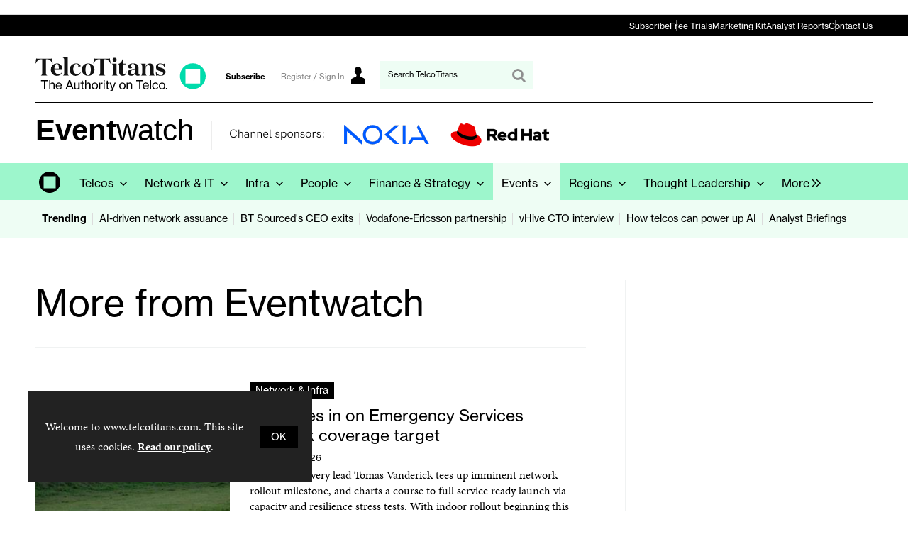

--- FILE ---
content_type: text/html; charset=utf-8
request_url: https://www.telcotitans.com/more-from-eventwatch/1756.more?navcode=87
body_size: 32170
content:

<!DOCTYPE html>
<html lang="en">
<head>
	<meta charset="utf-8">
<link rel="preload" as="style" href="/Magazine/core.css?p=7875617680932249">
<link rel="preload" as="script" href="/Magazine/core.js?p=7875617680932249">
	
	



<title>More from Eventwatch | TelcoTitans.com</title>
<meta name="description" content="All More from Eventwatch articles in TelcoTitans.com" />
<meta name="viewport" content="width=device-width, initial-scale=1" />


<meta name="momentnowdate" content="2026-01-31 02:21:16.476"/>
<meta name="momentlocale" content="en-gb"/>
<meta name="momentlocaleformat" content="D MMMM YYYY"/>
<meta name="momentrelative" content="false"/>
<meta name="momentrelativeformat" content="YYYY,MM,DD"/>
<meta name="momentrelativemorethan" content="10"/>

	
	<meta name="robots" content="noarchive" />
<meta name="blockthis" content="blockGA" />
<meta name="showwallpaper" content="true" />
<meta name="navcode" content="87" />
<meta name="primarynavigation" content="Events" />
<link rel="canonical" href="https://www.telcotitans.com/more-from-eventwatch/1756.more?navcode=87" />
	
<meta property="og:site_name" content="TelcoTitans.com" />
<meta property="og:url" content="https://www.telcotitans.com/more-from-eventwatch/1756.more?navcode=87"/>
<meta property="og:title" content="More from Eventwatch | TelcoTitans.com"/>
<meta property="og:description" content="All More from Eventwatch articles in TelcoTitans.com" />
<meta property="twitter:title" content="More from Eventwatch | TelcoTitans.com"/>
<meta property="twitter:description" content="All More from Eventwatch articles in TelcoTitans.com"/>
<meta property="twitter:card" content="summary_large_image" />
<meta property="og:image:width" content="1024" />
<meta property="og:image:height" content="536" />
<meta property="og:image" content="https://www.telcotitans.com/Magazine/dest/graphics/social/logo.png?v=2" />
<meta property="og:image:alt" content="TelcoTitans.com" />
<meta property="twitter:image:src" content="https://www.telcotitans.com/magazine/dest/graphics/social/twitter-logo.png?v=2" />
<meta property="twitter:image:alt" content="TelcoTitans.com" />


	
<link rel="icon" href="/magazine/dest/graphics/favicons/favicon-32x32.png" />
<!--[if IE]><link rel="shortcut icon" href="/magazine/dest/graphics/favicons/favicon.ico" /><![endif]-->
<link rel="apple-touch-icon-precomposed" href="/magazine/dest/graphics/favicons/apple-touch-icon-precomposed.png" />
<meta name="msapplication-TileImage" content="/magazine/dest/graphics/favicons/mstile-144x144.png" />
<meta name="msapplication-TileColor" content="#ffffff" />
	
	<link href="/Magazine/core.css?p=7875617680932249" rel="stylesheet" type="text/css">
<link href="/Magazine/print.css?p=7875617680932249" rel="stylesheet" type="text/css" media="print">


	
<script src="https://cdnjs.cloudflare.com/ajax/libs/jquery/3.4.1/jquery.min.js" integrity="sha256-CSXorXvZcTkaix6Yvo6HppcZGetbYMGWSFlBw8HfCJo=" crossorigin="anonymous" referrerpolicy="no-referrer"></script>
	
<script>var newLang={"more":{"default":"Show more","searchtype":"Show more","searchdates":"Show more"},"less":{"default":"Show fewer","searchtype":"Show fewer","searchdates":"Show fewer"},"show":{"default":"show"},"hide":{"default":"hide"},"caption":{"show":"show caption","hide":"hide caption"},"carousel":{"play":"play slideshow","pause":"pause slideshow"}};</script>
	<script type="text/javascript">
					var IPState = {
					
						useripstate: false,
						useripname: ''
						
					};
				</script>
<script type="text/javascript">
          
					window.dataLayer = window.dataLayer || [];
					window.dataLayer.push({'StoryID':undefined});
					window.dataLayer.push({'StoryFormatProperty':undefined});
					
					window.dataLayer.push({'StoryCategories':'null'});
					
					window.dataLayer.push({'StoryLayout':undefined});
					window.dataLayer.push({'StoryWidth':undefined});
					
					
					window.dataLayer.push({'StoryLayoutCode':undefined});
					
					window.dataLayer.push({'StoryFormatCode':'null'});
					
					window.dataLayer.push({'StoryTypeCode':'null'});
					
					window.dataLayer.push({'StoryCategoriesCodes':'null'});
					
					window.dataLayer.push({'StoryFullNavPath':'null'});
					       
					window.dataLayer.push({'UserID':undefined});
					window.dataLayer.push({'NavCode':'87'});
					window.dataLayer.push({'MicrositeNavCode':'-1'});
					window.dataLayer.push({'NavKey':'87'});
          
          window.dataLayer.push({'NavigationAreaNavCode':'87'});
          </script>
<script type="text/javascript">
//dataLayer array declaration
window.dataLayer = window.dataLayer || [];
window.dataLayer.push({'grecaptcha':'6LdF8vonAAAAAD7o_GFdZx7ScY1_ggHdHUmijbXX'});
window.dataLayer.push({'LoggedIn':'False'});
window.dataLayer.push({'AccessStatus':'Granted'});
window.dataLayer.push({'AccessDeniedStoryID':undefined});
window.dataLayer.push({'AccessDeniedTitle':undefined});
window.dataLayer.push({'Template':'Automore'});
window.dataLayer.push({'Pubcode':'2'});
window.dataLayer.push({'PublicationName':'TelcoTitans'});
window.dataLayer.push({'Title':'More from Eventwatch'});
window.dataLayer.push({'StoryAccessControl':undefined});
window.dataLayer.push({'StoryFormat':undefined});
window.dataLayer.push({'StoryType':undefined});
window.dataLayer.push({'Headline':undefined});
window.dataLayer.push({'LongHeadline':undefined});
window.dataLayer.push({'Intro':undefined});
window.dataLayer.push({'Catchline':undefined});
window.dataLayer.push({'Synopsis':undefined});
window.dataLayer.push({'Standfirst':undefined});
window.dataLayer.push({'Answer':undefined});
window.dataLayer.push({'Source':undefined});
window.dataLayer.push({'Refs':undefined});
window.dataLayer.push({'Class':undefined});
window.dataLayer.push({'Credits':undefined});
window.dataLayer.push({'Postscript':undefined});
window.dataLayer.push({'PrimaryNav':'|Main Navigation|Events|'});
window.dataLayer.push({'PrimaryNavCurrent':'Events'});
window.dataLayer.push({'PrimaryNavCode':'|1|87|'});
window.dataLayer.push({'PrimaryNavCodeCurrent':'87'});
window.dataLayer.push({'CategoryCodes':undefined});
window.dataLayer.push({'Tags':undefined});
window.dataLayer.push({'Bylines':undefined});
window.dataLayer.push({'IssueDate':undefined});
window.dataLayer.push({'IssueDateTime':undefined});
window.dataLayer.push({'PublishDate':undefined});
window.dataLayer.push({'PublishDateTime':undefined});
window.dataLayer.push({'BrowseJobsURL':undefined});
window.dataLayer.push({'UserStateLoggedIn':'False'});
window.dataLayer.push({'FullNavPath':'|1|87|'});
</script>
	<link rel="preload" href="https://use.typekit.net/uxi1vhy.css" as="style">
<link rel="stylesheet" href="https://use.typekit.net/uxi1vhy.css">


<style>
/* start temp fix MMCS-272 */

.storyLayout.picture~.headerWrapper.textImageHalf>.titleByline .inner-sleeve .byline{
        width: fit-content;
        margin: auto;
		  float:unset;
}



/* end temp fix MMCS-272 */

</style>

<!--most pop style-->
<style>
.layoutIcon.pictureLayout:before {
	display: none;
}

#spin2 .most-popular-widget {
	container-type: inline-size;
	container-name: most-popular;
	}

@container most-popular (min-width: 600px) {
    #spin2 .most-popular-widget .tabbedblocks.mostThis.isInRHC ul li {
        display:block;
        float: left;
        margin-right: 2.3576516%;
        width: 48.8211742%;
        margin-right: 0
    }

    #spin2 .most-popular-widget .tabbedblocks.mostThis.isInRHC ul li:last-child,.tabbedblocks.mostThis.isInRHC:not(.isInBottom) ul li:nth-child(2n) {
        margin-right: 0
    }

    #spin2 .most-popular-widget .tabbedblocks.mostThis.isInRHC) ul li:nth-child(odd) {
        clear: left
    }

    #spin2 .most-popular-widget .tabbedblocks.mostThis.isInRHC ul li:nth-child(2n) {
        margin-left: 2.3%
    }
}
</style>

<style>
 /* MMCS-221 - HUBSPOT BANNER POSITIONED ON TOP OF THE WEB STACK */

.go2369186930{
    z-index: 34000!important;
}
</style>

<style>
 
  
/*Remove user icon*/

@media screen and (min-width: 1024px){
	.masthead .mastNav.loggedin>ul li.user>a:after {
	display: none;
	}
}

header#masthead+.ad {
    margin: 0px auto!important;
 }

.i-picture-carousel-left-dims, .picCarousel .carouselPaging .previous {
    width: 0px;
	 height: 0px;
}

.i-picture-carousel-right-dims, .picCarousel .carouselPaging .next {
    width: 0px;
	 height: 0px;
}

.spinPromo {
	 background-color: #9df6cc;
}

.newsletterSignup-widget {
    background-color: #9df6cc;
}

.newsletterSignup-widget .newsletterSignup-widget-content .newsletterSignup-privacy p {
	 color: #000;
}

.newsletterSignup-widget .newsletterSignup-widget-content .newsletterSignup-widget-details .newsletterSignup-widget-tag {
	 	 color: #000;
}

.grid .sectionhead h2 {
	 font-size: 18px;
	 padding-left: 2em;
	 font-weight: 600;
}

.swiper-container galleryItems swiper-container-initialized swiper-container-horizontal .swiper-wrapper {
   transition-duration: 500ms;
}

.container>.inner-sleeve:not(#colwrapper) .grid .oneColumn .spinVideo.full-width-background>.sleeve .sectionhead h2, .container>.inner-sleeve:not(#colwrapper) .grid .oneColumn .spinVideo.site-width-background>.sleeve .sectionhead h2, .container>.inner-sleeve:not(#colwrapper) .grid .oneColumn div.full-width-background>.sleeve .sectionhead h2, .container>.inner-sleeve:not(#colwrapper) .grid .oneColumn div.site-width-background>.sleeve .sectionhead h2 {
	 font-size: 18px;
	 padding-left: 2em;
	 font-weight: 600;
}

.accessContainer .accessMessage {
    background-color: #9DF6CC;
}


	.extra-tagline .masthead-sub-logo{
		display:none;
	}
	.extra-tagline .sub-brand-logo{
		display:flex;
		font-family: 'neue-haas-grotesk-display', sans-serif;
	}
	.extra-tagline .sub-brand-logo .sub-brand-logo-title{
		padding-right:20px;
		position:relative;
	}
	.extra-tagline .sub-brand-logo .sub-brand-logo-title:after{
		content:'';
		width: 1px;
		height: 60%;
		background-color: black;
		display: block;
		position: absolute;
		top: 5px;
		right: 10px;
	}

	@media screen and (min-width: 1024px){
		.extra-tagline .sub-brand-logo{
			display:none;

		}
		.extra-tagline .masthead .mast{
			padding: 20px 0 95px;
		}
		.extra-tagline .masthead-sub-logo{
			display:flex;
			position:absolute;
			top:99px;
			width: 80%;
			font-family: 'neue-haas-grotesk-display', sans-serif;
		}
		.extra-tagline .masthead-sub-logo  .masthead-sub-logo-title,
		.extra-tagline .masthead-sub-logo  .masthead-sub-brand-logo-title{
			font-size:2.625rem;
			font-family: 'neue-haas-grotesk-display', sans-serif;
			flex: 1 0 auto;
			margin-right:25px;
		}
		.extra-tagline .masthead-sub-logo  .masthead-sub-brand-logo-title{
			flex: 0 0 auto;
			margin-right: 50px;
		}
		.extra-tagline .masthead-sub-logo  .masthead-sub-logo-tagline{
			font-family: 'neue-haas-grotesk-display', sans-serif;
			font-size:2.625rem;
		}
		.extra-tagline .masthead-sub-logo .masthead-sub-logo-tagline::before,
		.extra-tagline .masthead-sub-logo .masthead-sub-logo-info::before{
			content:'';
			margin-left: -25px;
			width: 1px;
			height: 68%;
			background-color: #ededed;
			display: block;
			position: absolute;
		}
		.extra-tagline .masthead-sub-logo .masthead-sub-logo-tagline::before{
			height: 55%;
		}
		.extra-tagline .masthead .mast>.inner-sleeve:after {
			content: "";
			display: block;
			width: calc(100% - 40px);
			height: 1px;
			top: 73px;
			background-color: #000;
			position: absolute;
		}
	}
	@media screen and (min-width: 1080px){
		.extra-tagline .masthead-sub-logo{
			display:flex;
			position:absolute;
			top:99px;
			width: 74%;
		}
	}

	
	/*topbar navigation start */
	
/* Ensures the nav-container always has a 20px gap from the browser edge */
.nav-container {
    width: 100%;
    margin: 0 auto;
    padding: 0 20px;  /* 20px padding on the left and right */
    background: #000;
    box-sizing: border-box;  /* Ensures padding does not affect width calculation */
}

/* Centers navigation and keeps 20px padding */
.navigation {
    width: 100%;  /* Take up full width of .nav-container */
    max-width: 1180px;  /* Ensure the navigation does not exceed 1220px */
    margin: 0 auto;  /* Centers the navigation */
}

/* .nav-list to adjust the layout and be responsive */
.nav-list {
    list-style: none;
    padding: 0; /* No extra padding */
    margin: 0 auto;
    display: flex;
    gap: 20px; /* 20px space between items */
    width: 100%;  /* Makes the list take up full width */
    justify-content: flex-end; /* Aligns items to the right */
}

/* Each list item */
.nav-list li {
    display: inline;
    padding: 0;
    margin: 0;
    position: relative;
}

/* Vertical divider between items */
.nav-list li:not(:last-child)::after {
    content: ''; /* Empty content for the pseudo-element */
    position: absolute;
    height: 16px; /* Adjust height of the bar */
    width: 1px; /* Width of the bar */
    background-color: #6E6E6E; /* Bar color */
    right: -10px;
    top: 50%; /* Center the bar vertically */
    transform: translateY(-50%);
}

/* Style for anchor links */
.nav-list a {
    text-decoration: none;
    color: #fff;
    padding: 0px 0px;
    transition: color 0.3s;
    font-family: neue-haas-grotesk-text, sans-serif;
    font-size: 12px;
}

/* Hover effect on links */
.nav-list a:hover {
    color: #9DF6CC;
    text-decoration: underline;
}





/* Media Query to hide navigation below 1024px */
@media (max-width: 1023px) {
    .nav-container {
        display: none;
    }
}
	
	/*topbar navigation end */
	
	
	
	/*topbar mobile menu start */
	
.mobileMenu ul {
    padding-bottom: 0px;
}

.mob-navigation {
    margin: 0px 20px; /* Adjusted padding for vertical layout */
	 padding: 8px 0;
    border-top: 1px solid #888; /* Adds a single top border to the container */
}

.mob-nav-list {
    list-style: none;
    margin: 0;
    display: flex;
    flex-direction: column; /* Makes the list vertical */
    gap: 0; /* No gap as borders are used */
}


.mob-nav-list li {
    margin: 0;
    position: relative;
}

.mob-nav-list a {
    text-decoration: none;
    color: #000;
    transition: color 0.3s;
    font-family: neue-haas-grotesk-text, sans-serif;
    font-size: 12px;
    display: block; /* Ensure the anchor takes full width of its container */
}

.mob-nav-list a:hover {
    color: #000;
    text-decoration: underline;
}

	
	
	/*topbar mobile menu end */

</style>


 


<!--
<link href='https://fonts.googleapis.com/css?family=PT+Sans:400,700' rel='stylesheet' type='text/css'>
<meta name="viewport" content="width=device-width, initial-scale=1" />
<meta name="referrer" content="no-referrer-when-downgrade" />

<style>

.table-wrapper {
 	max-height: none;
 }

.accessContainer .accessMessage .middleBlock table thead tr {
    background: #f0f2f2;
    color: #0b4088;
}


.articleContent p a:link, .articleContent p a:visited {
    color: #29B1E6;
}

/*
.tt_powered {
    background-repeat: no-repeat;
    background-image: url(/pictures/web/f/q/k/ttpowered20191114200x31_536499.png);
    display: inline-block;
	 content: "";
}
*/

/* To remove the grey spacing above the header where Leaderboard goes */ 
/*.masthead .leaderboard {
    padding: 0px 0 0px;
}*/

</style>

--><style type="text/css">.inline_image img[width][height]:not(.zoomable-image) {contain: unset;}</style>


<!--
<script>
function getMeta(str){var metas=document.getElementsByTagName('meta');for(i=0;i<metas.length;i++){if(metas[i].getAttribute("name")==str){return metas[i].getAttribute("content")}}return""}
</script>
-->

<script>
  function getDataLayerVal(keyVal) {
    for (var i = 0; i < window.dataLayer.length; i++) {
      if (dataLayer[i][keyVal] !== undefined) {
        return dataLayer[i][keyVal];
      }
    }
  }
  function getFullNavPath(path) {
    if(getDataLayerVal(path) !== undefined) {
      getDataLayerVal(path).split('|').join(' ').trim();
    }
  }
</script>


<!-- DFP HEADER CODE -->


<script type='text/javascript'>
  var googletag = googletag || {};
  googletag.cmd = googletag.cmd || [];
  (function() {
    var gads = document.createElement('script');
    gads.async = true;
    gads.type = 'text/javascript';
    var useSSL = 'https:' == document.location.protocol;
    gads.src = (useSSL ? 'https:' : 'http:') +
      '//www.googletagservices.com/tag/js/gpt.js';
    var node = document.getElementsByTagName('script')[0];
    node.parentNode.insertBefore(gads, node);
  })();
</script>

<!-- DFP code -->
<script type='text/javascript'>
    
    // Function to extract values from <meta> elements
    function getMetaContentByName(name,content){
        var content = (content==null)?'content':content;
        return document.querySelector("meta[name='"+name+"']").getAttribute(content);
    }

    var showwallpaper; 
    if(document.querySelector('meta[name="showwallpaper"]')) {
        showwallpaper = document.querySelector('meta[name="showwallpaper"]').content;
    }
    
    googletag.cmd.push(function() {
        
        // Define a size mapping object which can be applied to the ad positions. The first parameter to addSize is a viewport size, while the second is a list of allowed ad sizes. The sizes included below match those in the examples provided in this support document.
        
        //(Used for: AdvertA, AdvertB, AdvertC, AdvertAttach)
        var mapSmallRight = googletag.sizeMapping().
        // 320, 0 (Mobile)
        addSize([320, 0], [[300, 250],[300, 75]]).
        // 768, 0 (Tablet - Portrait)
        addSize([768, 0], [[300, 250],[300, 75]]).
        // 1024, 0 (Desktop / Tablet Landscape)
        addSize([1024, 0], [[300, 250],[300, 75]]).build();
        
        //(Used for: AdvertD, AdvertE, AdvertF)
        var mapLargeRight = googletag.sizeMapping().
        // 768, 0 (Tablet - Portrait)
        addSize([768, 0], [[300, 250]]).
        // 1024, 0 (Desktop / Tablet Landscape)
        addSize([1024, 0], [[300, 250],[300, 600],[160, 600]]).
		  // 320, 0 (Mobile)
        addSize([320, 0], [[300, 250]]).build();

        //(Used for: Masthead Leaderboard;)
        var mapLB = googletag.sizeMapping().
        // 768, 0 (Tablet - Portrait)
        addSize([768, 0], [[728, 90]]).
        // 1024, 0 (Desktop / Tablet Landscape)
        addSize([1024, 0], [[970, 250],[970, 90],[728, 90]]).
		  // 320, 0 (Mobile)
        addSize([320, 0], [[320, 50],[300, 75]]).
        // 601, 0 (Small Tablet - Portrait)
        addSize([601, 0], [[468, 60]]).build();

        //(Used for: Undernav;)
        var mapUN = googletag.sizeMapping().
        // 1024, 0 (Desktop / Tablet Landscape)
        addSize([1024, 0], [[1180, 250],[1024, 250],[1024, 90],[970, 90]]).
        // 768, 0 (Tablet - Portrait)
        addSize([768, 0], [[768, 200],[728, 90]]).
		  // 320, 0 (Mobile)
        addSize([320, 0], [[320, 240],[320, 50],[320, 100],[300, 75]]).
        // 601, 0 (Small Tablet - Portrait)
        addSize([601, 0], [[601, 340],[468, 60]]).build();
		  
        var mapWallpaper = googletag.sizeMapping().
        addSize([0, 0], []).
        // 1220, 0
        addSize([1220, 0], [1,1]).build();
        
        
        //Define the link between the page text ad container reference and the DFP inventory item code (included as `/DFP_Account_Id/Inventory_Item_Code`). The supported creative size definition is also associated based on the `sizeMapping` definitions added in the code which immediately precedes this.
        googletag.defineSlot('/21819997715/mm-tt/top', [[970, 250],[970, 90],[728, 90],[320, 75]], 'div-gpt-ad-top').defineSizeMapping(mapLB)
            .setTargeting("pos", "top")
            .addService(googletag.pubads());
        googletag.defineSlot('/21819997715/mm-tt/undernav', [[1180, 250],[1024, 90],[1024, 250],[970, 90],[768, 200],[728, 90],[601, 340],[320, 240],[320, 50],[320, 100]], 'div-gpt-ad-1749461351290-0').defineSizeMapping(mapUN)
            .setTargeting("pos", "undernav")
            .addService(googletag.pubads());
        googletag.defineSlot('/21819997715/mm-tt/middle', [[970, 250],[970, 90],[728, 90],[320, 75]], 'div-gpt-ad-middle').defineSizeMapping(mapLB)
            .setTargeting("pos", "middle")
            .addService(googletag.pubads());
        googletag.defineSlot('/21819997715/mm-tt/lower', [[970, 250],[970, 90],[728, 90],[468, 60],[320, 75]], 'div-gpt-ad-lower').defineSizeMapping(mapLB)
            .setTargeting("pos", "lower")
            .addService(googletag.pubads());		  
		  googletag.defineSlot('/21819997715/mm-tt/mpu', [[300, 250]], 'div-gpt-ad-mpu').defineSizeMapping(mapSmallRight)
            .setTargeting("pos", "mpu")
            .addService(googletag.pubads());
        googletag.defineSlot('/21819997715/mm-tt/mpu2', [[300, 250],[300, 600],[160, 600]], 'div-gpt-ad-mpu2').defineSizeMapping(mapLargeRight)
            .setTargeting("pos", "mpu2")
            .addService(googletag.pubads());
		  googletag.defineSlot('/21819997715/mm-tt/mpu3', [[300, 250],[300, 600],[160, 600]], 'div-gpt-ad-mpu3').defineSizeMapping(mapLargeRight)
            .setTargeting("pos", "mpu3")
            .addService(googletag.pubads());
		  googletag.defineSlot('/21819997715/mm-tt/mpu4', [[300, 250],[300, 600],[160, 600]], 'div-gpt-ad-mpu4').defineSizeMapping(mapLargeRight)
            .setTargeting("pos", "mpu4")
            .addService(googletag.pubads());				

			
// Pass the value of the `navcode` meta element to DFP as `navcode` (to be used as a `key-value`) 
        googletag.pubads().setTargeting("navcode",getMetaContentByName("navcode"));
        googletag.pubads().setTargeting("story",getDataLayerVal('StoryID'));
        googletag.pubads().setTargeting("jobrole",getDataLayerVal('jobr'));
        googletag.pubads().setTargeting("joblev",getDataLayerVal('jobl'));
        googletag.pubads().setTargeting("orgtype",getDataLayerVal('orgtype'));
		  googletag.pubads().setTargeting("pchan",getDataLayerVal('PrimaryNavCurrent'));
		  googletag.pubads().setTargeting("templ",getDataLayerVal('Template'));
		  googletag.pubads().setTargeting("comp",getDataLayerVal('coname'));
		  googletag.pubads().setTargeting("cats",getDataLayerVal('StoryCategories'));
        //googletag.pubads().enableSingleRequest();

        var wallpaperSlot =  googletag.defineOutOfPageSlot('/21819997715/mm-tt/1501500598699-0', 'div-gpt-ad-1501500598699-0').addService(googletag.pubads());
        googletag.pubads().addEventListener("slotRenderEnded",function(e){e.slot.getSlotElementId()!=wallpaperSlot.getSlotElementId()||e.isEmpty||(document.querySelector(".wallpaper-ad[data-site-width-1024]")&&(document.body.className+=" site-width-1024"),"true"===showwallpaper&&(document.body.className+=" wallpaper-applied",$(window).trigger("wallpaper:advert")))});

        googletag.pubads().collapseEmptyDivs();
		  
		  			//LAZY LOAD

			googletag.pubads().enableLazyLoad({
				fetchMarginPercent: 5, // Fetch slots within 5 viewports.
				renderMarginPercent: 5, // Render slots within 5 viewports.
				mobileScaling: 0.0
				});
				
		  
		  
        googletag.enableServices();

    });
        
        document.querySelector("#div-gpt-ad-1501500598699-0")&&showwallpaper&&(googletag.defineOutOfPageSlot("/21819997715/mm-tt/1501500598699-0","div-gpt-ad-1501500598699-0").defineSizeMapping(mapWallpaper).addService(googletag.pubads()),googletag.pubads().addEventListener("slotRenderEnded",function(e){e.slot.getSlotElementId()!=wallpaperSlot.getSlotElementId()||e.isEmpty||(document.querySelector(".wallpaper-ad[data-site-width-1024]")&&(document.body.className+=" site-width-1024"),"true"===showwallpaper&&(document.body.className+=" wallpaper-applied",$(window).trigger("wallpaper:advert")))}));
        
        window.addEventListener('message', receiveMessage, false);
function receiveMessage(event) {
    if(event.data == 'wallpaper-fireplace') document.body.className+=" wallpaper-fireplace";
    if(document.body.className.match('wallpaper-fireplace')) {
        var mastHeight = document.querySelector('#masthead').offsetHeight,
        wallpaperElement = document.querySelector('.wallpaper-ad').getElementsByTagName('div')[0];
        wallpaperElement.style.top = mastHeight + 'px'
    }
}


        
</script>
<meta name="showwallpaper" content="true">





<!-- Replaces the default text in search bar -->

<script type="text/javascript">

$(document).ready(function(){ 
$('#search').attr("placeholder", "Search TelcoTitans");
});

</script>


<!-- Google Console Tag -->

<meta name="google-site-verification" content="6IutNdEeK-GH3Y-ipCasMOfZGgFbUxVxt5GZfx3xjkY" />

<!-- END Google Console Tag -->


<!-- Accordion JS -->
<script>
$(function() {
  $('.accordion').each(function(i, el) {
    $(el).on('click', function() {
      $(this).toggleClass('active')
    });
  });
});
</script>
<!-- Accordion JS End -->

	
	<!-- Abacus Google Tag Manager do not delete -->
<script>(function(w,d,s,l,i){w[l]=w[l]||[];w[l].push({'gtm.start':
new Date().getTime(),event:'gtm.js'});var f=d.getElementsByTagName(s)[0],
j=d.createElement(s),dl=l!='dataLayer'?'&l='+l:'';j.async=true;j.src=
'https://www.googletagmanager.com/gtm.js?id='+i+dl;f.parentNode.insertBefore(j,f);
})(window,document,'script','dataLayer','GTM-K8742QP');</script>
<!-- End Google Tag Manager -->



<!-- MML Google Tag Manager -->
<script>(function(w,d,s,l,i){w[l]=w[l]||[];w[l].push({'gtm.start':
new Date().getTime(),event:'gtm.js'});var f=d.getElementsByTagName(s)[0],
j=d.createElement(s),dl=l!='dataLayer'?'&l='+l:'';j.async=true;j.src=
'https://www.googletagmanager.com/gtm.js?id='+i+dl;f.parentNode.insertBefore(j,f);
})(window,document,'script','dataLayer','GTM-P3LCM9R');</script>
<!-- End Google Tag Manager -->

	


</head>
<body id="searchResults" class="M1-master js-disabled extra-tagline enhanced-advertising enhanced-advertising-rhc-empty  no-directories">
	
	<!-- Abacus Google Tag Manager (noscript) do not delete -->
<noscript><iframe src="https://www.googletagmanager.com/ns.html?id=GTM-K8742QP"
height="0" width="0" style="display:none;visibility:hidden"></iframe></noscript>
<!-- End Google Tag Manager (noscript) -->


<!-- MML Google Tag Manager (noscript) -->
<noscript><iframe src="https://www.googletagmanager.com/ns.html?id=GTM-P3LCM9R"
height="0" width="0" style="display:none;visibility:hidden"></iframe></noscript>
<!-- End Google Tag Manager (noscript) -->
	
<!--[if lte IE 10]>
<link rel="stylesheet" href="/CSS/dest/notsupported.css">
<div class="notSupported">
	<div class="sleeve">
		<span id="logo" class="vector-icon i-brand-logo i-brand-logo-dims"></span>
		<h2>
			Your browser is not supported
		</h2>
		<p>
			Sorry but it looks as if your browser is out of date. To get the best experience using our site we recommend that you upgrade or switch browsers.
		</p>
		<p class="buttonContainer">
			<a class="button" href="https://www.google.co.uk/webhp?ion=1&espv=2&ie=UTF-8#q=update+my+browser" target="_blank">Find a solution</a>
		</p>
	</div>
</div>
<![endif]-->
	<script type="text/javascript">document.body.className = document.body.className.replace('js-disabled', ''); document.cookie = "js=1; path=/";</script>
	<div id="cookiePolicy" class="container inlinePopUp" data-menu-open-pushed="true">
  <div class="inner-sleeve">
    <form method="post" action="/">
      <fieldset>
        <div>
          <p>Welcome to www.telcotitans.com. This site uses cookies. <a href="https://www.telcotitans.com/privacy-and-cookie-policy/1788.article">Read our policy</a>.</p>
          <input type="hidden" name="cookiepolicyaccepted" value="yes" />
          <button type="submit" class="continue">OK</button>
        </div>
      </fieldset>
    </form>
  </div>
</div>


	<div id="wrapper">
		
<ul id="skiplinks"><li><a href="#wrapper_sleeve">Skip to main content</a></li><li><a href="#mainnav">Skip to navigation</a></li></ul>
		
<header id="masthead" class="masthead">
	<div class="htmlContent">
  <div id='div-gpt-ad-1501500598699-0' class="wallpaper-ad" data-site-width-1024>
<script>
googletag.cmd.push(function() { googletag.display('div-gpt-ad-1501500598699-0'); });
</script>
</div>
</div>
	<div class="hot-topics-container container showMenuPushed"><div class="inner-sleeve"><ul><li class="hot-topics-item"><svg id="hot-topics-icon" viewBox="0 0 15 15" xmlns="http://www.w3.org/2000/svg"><title>hot-topics</title><path d="M.31,7.44,7.56,14.7A1,1,0,0,0,9,14.7H9L14.7,9h0a1,1,0,0,0,0-1.45L7.44.31A1,1,0,0,0,6.79,0H1A.92.92,0,0,0,.27.27h0A.92.92,0,0,0,0,1V6.65a1,1,0,0,0,0,.14H0A1,1,0,0,0,.31,7.44ZM2.39,5.3a2.07,2.07,0,1,1,2.93,0A2.07,2.07,0,0,1,2.39,5.3Z" fill="#ababab" /></svg><span>Trending</span></li><li class="first"><a href="https://www.telcotitans.com/network-and-it/moving-fast-to-fix-things-how-ai-driven-network-assurance-is-reshaping-global-telecoms/9892.article" class="newWindow">AI-driven network assuance</a></li><li><a href="https://www.telcotitans.com/btwatch/bts-procurement-chief-cyril-pourrat-readies-for-exit/10117.article" class="newWindow">BT Sourced's CEO exits</a></li><li><a href="https://www.telcotitans.com/vodafonewatch/vodafone-a-frontrunner-partner-as-ericsson-seeks-new-opportunities-in-flattish-ran-market/10106.article">Vodafone-Ericsson partnership</a></li><li><a href="https://www.telcotitans.com/network-and-it/closing-the-reality-gap-vhive-now-validating-mobile-towers-in-real-time-on-site/9968.article" class="newWindow">vHive CTO interview</a></li><li><a href="https://www.telcotitans.com/network-and-it/celfocus-data-chief-telcos-must-balance-optimism-with-pragmatism-to-power-up-ai/9930.article" class="newWindow">How telcos can power up AI</a></li><li class="last"><a href="https://www.telcotitans.com/exclusive-telco-and-digital-infra-weekly-briefings/2616.more?navcode=2">Analyst Briefings</a></li></ul></div></div>
	
	<div class="leaderboard sticky">
    <div class="ad">
<!-- /21819997715/mm-tt/top -->
<div id='div-gpt-ad-top'>
  <script>
    googletag.cmd.push(function() { googletag.display('div-gpt-ad-top'); });
  </script>
</div>
</div>
</div>


  <div class="nav-container">
        <nav class="navigation">
            <ul class="nav-list">
                <li><a href="https://www.telcotitans.com/subscriptions?utm_source=telcotitans&utm_medium=desktop&utm_campaign=global_nav">Subscribe</a></li>
                <li><a href="https://info.telcotitans.com/free-trial?utm_source=telcotitans&utm_medium=desktop&utm_campaign=global_nav">Free Trials</a></li>
                <li><a href="https://info.telcotitans.com/media-kit?utm_source=telcotitans&utm_medium=desktop&utm_campaign=global_nav">Marketing Kit</a></li>
                <li><a href="https://www.telcotitans.com/digital-reports?utm_source=telcotitans&utm_medium=desktop&utm_campaign=global_nav">Analyst Reports</a></li>
					 <li><a href="https://www.telcotitans.com/contact-us?utm_source=telcotitans&utm_medium=desktop&utm_campaign=global_nav">Contact Us</a></li>
            </ul>
        </nav>
    </div>
	<div class="mast container full" role="banner" data-multi-toggle-menu>
		<div class="inner-sleeve" data-menu-open-pushed>
			<div class="mastheadLogo">
    <a href="https://www.telcotitans.com">
        <span class="logoIcon">
            <span class="assistive">Telco Titans</span>
        </span>
    </a>
</div>
<div id="print_logo">
    <img src="/magazine/dest/graphics/logo/print_logo.png" alt="logo" />
</div>

<div class="masthead-sub-logo"> 
<a href="https://www.telcotitans.com/events"><p class="masthead-sub-brand-logo-title"><strong>Event</strong>watch</p></a>
<p class="masthead-sub-logo-tagline"></p><p><img alt ="channel-sponsors" src="https://commercial.telcotitans.com/images/2025/05/21/logos/Channel-sponsors-text.png"/></p>
<!--<p class="masthead-sub-logo-tagline">Events that matter. Amplified.</p>
<p class="masthead-sub-logo-tagline"></p><p><img alt ="channel-sponsor" src="https://commercial.telcotitans.com/images/2025/10/Channel-sponsor-text.png" /></p><!--<p><a href="https://link.telcotitans.net/blueplanet"><img alt="blue-planet" src="https://commercial.telcotitans.com/images/2025/05/21/logos/Blue-Planet-Online-Sponsorship.png" /></a></p><p><a href="https://link.telcotitans.net/celfocus"><img alt="celfocus" src="https://commercial.telcotitans.com/images/2025/05/21/logos/Celfocus-Online-Sponsorship.png
" /></a>--> 
&nbsp; &nbsp; <p><a href="https://link.telcotitans.net/nokia-nh"><img alt="Nokia" src="https://commercial.telcotitans.com/images/2025/11/nokia-logo-online-nov25-v3.png"/></a>
&nbsp; &nbsp; <p><a href="https://link.telcotitans.net/redhat"><img alt="Red Hat" src="https://commercial.telcotitans.com/images/2025/10/RedHat-Online-Sponsorship4.png"/></a></p><!-- &nbsp; &nbsp; <p><a href="https://link.telcotitans.net/snowflake"><img alt="snowflake" src="https://commercial.telcotitans.com/images/2025/05/21/logos/snowflake-logo-channel-sponsor.png"/></a></p>-->
</div>
<div class="mastheadMobileLogo">
	<a href="https://www.telcotitans.com">
		<span class="logoIcon">
			<span class="assistive">TelcoTitans</span>
		</span>
	</a>
</div>
			
			<div class="mastControls">
				<nav data-multi-toggle-item="" class="mastNav loggedout hide"><span class="toggleIcon"><a href="#mastnav" data-toggle-button=""><span class="assistive">Mast navigation</span></a></span><ul id="mastnav" data-toggle-element=""><li><a class="darkerlink" href="https://www.telcotitans.com/subscriptions">Subscribe</a></li><li><a class="popup signIn" href="https://www.telcotitans.com/sign-in">Register / Sign In</a></li></ul></nav>
				<div class="mastheadSearch hide" data-multi-toggle-item="">
  <span class="toggleIcon">
    <a href="#search" data-toggle-button="">
      <span class="assistive">Search TelcoTitans</span>
    </a>
  </span>
  <form action="https://www.telcotitans.com/searchresults" method="get" id="mastsearch" data-toggle-element="">
    <fieldset>
      <div>
        <label for="search">Search TelcoTitans</label>
        <input type="text" id="search" value="" name="qkeyword" class="text" placeholder="Search TelcoTitans" />
        <button class="mastSearch" type="submit">Search</button>
      </div>
    </fieldset>
  </form>
</div>
				

<div class="menuToggle">
	<span class="toggleIcon"><a href="#mobilemenu" data-menu-toggle-button=""><span class="assistive">Menu</span></a></span>
</div>
			</div>
		</div>
	</div>
	<div class="menuContainer">
		<div class="mobileMenu" id="mobilemenu">
  <div class="sleeve">
    <a class="menuClose" href="#wrapper">
      <span>Close<span class="assistive"> menu</span></span>
    </a>
    <ul class="main">
      <li class="home-icon">
        <a href="https://www.telcotitans.com/">
          <span>Home</span>
        </a>
      </li>
      <li class="hasChildren ">
        <a href="https://www.telcotitans.com/telcos" aria-expanded="false">
          <span>Telcos</span>
        </a>
        <ul aria-hidden="true" class="subMenu hide">
          <li class="parentBack">
            <a class="toolbar" href="#">
              <span class="header">Back<span class="assistive"> to parent navigation item</span></span>
              <span class="btn backBtn">
                <i></i>
              </span>
            </a>
          </li>
          <li class="parentNav">
            <a href="https://www.telcotitans.com/telcos">
              <span>Telcos</span>
            </a>
          </li>
          <li class="hasChildren ">
            <a href="#">
              <span>Telcos</span>
            </a>
            <ul aria-hidden="true" class="subMenu hide">
              <li class="parentBack">
                <a class="toolbar" href="#">
                  <span class="header">Back<span class="assistive"> to parent navigation item</span></span>
                  <span class="btn backBtn">
                    <i></i>
                  </span>
                </a>
              </li>
              <li class="parentNav">
                <span>Telcos</span>
              </li>
              <li class="">
                <a href="https://www.telcotitans.com/telcos/channels/btwatch">
                  <span>BT</span>
                </a>
              </li>
              <li class="">
                <a href="https://www.telcotitans.com/telcos/channels/deutsche-telekomwatch">
                  <span>Deutsche Telekom</span>
                </a>
              </li>
              <li class="">
                <a href="https://www.telcotitans.com/telcos/channels/liberty-global">
                  <span>Liberty Global</span>
                </a>
              </li>
              <li class="">
                <a href="https://www.telcotitans.com/telcos/channels/orangewatch">
                  <span>Orange</span>
                </a>
              </li>
              <li class="">
                <a href="https://www.telcotitans.com/telcos/channels/telefonicawatch">
                  <span>Telefónica</span>
                </a>
              </li>
              <li class="">
                <a href="https://www.telcotitans.com/telcos/telcos/t-mobile-us">
                  <span>T-Mobile US</span>
                </a>
              </li>
              <li class="">
                <a href="https://www.telcotitans.com/telcos/telcos/virgin-media-o2">
                  <span>Virgin Media O2</span>
                </a>
              </li>
              <li class="">
                <a href="https://www.telcotitans.com/telcos/channels/vodafonewatch">
                  <span>Vodafone</span>
                </a>
              </li>
              <li class="break">
                <a href="https://www.telcotitans.com/topics-a-z">
                  <span>More Telcos</span>
                </a>
              </li>
            </ul>
          </li>
          <li class="hasChildren ">
            <a href="#">
              <span>Topics</span>
            </a>
            <ul aria-hidden="true" class="subMenu hide">
              <li class="parentBack">
                <a class="toolbar" href="#">
                  <span class="header">Back<span class="assistive"> to parent navigation item</span></span>
                  <span class="btn backBtn">
                    <i></i>
                  </span>
                </a>
              </li>
              <li class="parentNav">
                <span>Topics</span>
              </li>
              <li class="">
                <a href="https://www.telcotitans.com/network-and-it/ai-and-automation">
                  <span>AI</span>
                </a>
              </li>
              <li class="">
                <a href="https://www.telcotitans.com/network-and-it/digital-transformation">
                  <span>Digital Transformation</span>
                </a>
              </li>
              <li class="">
                <a href="https://www.telcotitans.com/finance-and-strategy">
                  <span>Finance & Strategy</span>
                </a>
              </li>
              <li class="">
                <a href="https://www.telcotitans.com/finance-and-strategy/deals-and-manda">
                  <span>M&A</span>
                </a>
              </li>
              <li class="">
                <a href="https://www.telcotitans.com/ecosystem/suppliers">
                  <span>Partners & Suppliers</span>
                </a>
              </li>
              <li class="">
                <a href="https://www.telcotitans.com/people">
                  <span>People Moves</span>
                </a>
              </li>
              <li class="">
                <a href="https://www.telcotitans.com/network-and-it">
                  <span>Technology</span>
                </a>
              </li>
              <li class="break">
                <a href="https://www.telcotitans.com/topics-a-z">
                  <span>More topics</span>
                </a>
              </li>
            </ul>
          </li>
          <li class="hasChildren ">
            <a href="#">
              <span>Premium Analyst Resources</span>
            </a>
            <ul aria-hidden="true" class="subMenu hide">
              <li class="parentBack">
                <a class="toolbar" href="#">
                  <span class="header">Back<span class="assistive"> to parent navigation item</span></span>
                  <span class="btn backBtn">
                    <i></i>
                  </span>
                </a>
              </li>
              <li class="parentNav">
                <span>Premium Analyst Resources</span>
              </li>
              <li class="">
                <a href="https://www.telcotitans.com/exclusive-telco-and-digital-infra-weekly-briefings/2616.more?navcode=2">
                  <span>Analyst Briefings</span>
                </a>
              </li>
              <li class="">
                <a href="https://www.telcotitans.com/digital-reports">
                  <span>CSP Analyst Reports</span>
                </a>
              </li>
              <li class="">
                <a href="https://commercial.telcotitans.com/service/telco-insight/telcox/?utm_source=telcotitans&amp;utm_medium=dropdown&amp;utm_campaign=telcox&amp;utm_content=navbar">
                  <span>TelcoX: EMEA Leadership & Performance Report</span>
                </a>
              </li>
            </ul>
          </li>
        </ul>
      </li>
      <li class="hasChildren ">
        <a href="https://www.telcotitans.com/network-and-it" aria-expanded="false">
          <span>Network & IT</span>
        </a>
        <ul aria-hidden="true" class="subMenu hide">
          <li class="parentBack">
            <a class="toolbar" href="#">
              <span class="header">Back<span class="assistive"> to parent navigation item</span></span>
              <span class="btn backBtn">
                <i></i>
              </span>
            </a>
          </li>
          <li class="parentNav">
            <a href="https://www.telcotitans.com/network-and-it">
              <span>Network & IT</span>
            </a>
          </li>
          <li class="">
            <a href="https://www.telcotitans.com/network-and-it/ai">
              <span>Telco AI</span>
            </a>
          </li>
          <li class="">
            <a href="https://www.telcotitans.com/network-and-it/5g">
              <span>5G/6G</span>
            </a>
          </li>
          <li class="">
            <a href="https://www.telcotitans.com/network-and-it/automation">
              <span>Automation</span>
            </a>
          </li>
          <li class="">
            <a href="https://www.telcotitans.com/network-and-it/data-centre">
              <span>Data centre</span>
            </a>
          </li>
          <li class="">
            <a href="https://www.telcotitans.com/network-and-it/digital-transformation">
              <span>Digital Transformation</span>
            </a>
          </li>
          <li class="">
            <a href="https://www.telcotitans.com/network-and-it/edge">
              <span>Edge</span>
            </a>
          </li>
          <li class="">
            <a href="https://www.telcotitans.com/network-and-it/fibre">
              <span>Fibre</span>
            </a>
          </li>
          <li class="">
            <a href="https://www.telcotitans.com/network-and-it/oss/bss">
              <span>OSS/BSS</span>
            </a>
          </li>
          <li class="">
            <a href="https://www.telcotitans.com/network-and-it/ran">
              <span>RAN</span>
            </a>
          </li>
          <li class="">
            <a href="https://www.telcotitans.com/satellite/590.subject">
              <span>Satellite</span>
            </a>
          </li>
          <li class="break">
            <a href="https://www.telcotitans.com/network-and-it/security">
              <span>Security</span>
            </a>
          </li>
          <li class="">
            <a href="https://www.telcotitans.com/network-and-it/sovereignty">
              <span>Sovereignty</span>
            </a>
          </li>
          <li class="">
            <a href="https://www.telcotitans.com/network-and-it/cloud">
              <span>Telco Cloud</span>
            </a>
          </li>
          <li class="">
            <a href="https://www.telcotitans.com/network-and-it/virtualisation">
              <span>Telco Virtualisation</span>
            </a>
          </li>
          <li class="">
            <a href="https://www.telcotitans.com/network-and-it/towers">
              <span>Towers</span>
            </a>
          </li>
          <li class="">
            <a href="https://www.telcotitans.com/network-and-it">
              <span>More Network & IT</span>
            </a>
          </li>
        </ul>
      </li>
      <li class="hasChildren ">
        <a href="https://www.telcotitans.com/infrawatch" aria-expanded="false">
          <span>Infra</span>
        </a>
        <ul aria-hidden="true" class="subMenu hide">
          <li class="parentBack">
            <a class="toolbar" href="#">
              <span class="header">Back<span class="assistive"> to parent navigation item</span></span>
              <span class="btn backBtn">
                <i></i>
              </span>
            </a>
          </li>
          <li class="parentNav">
            <a href="https://www.telcotitans.com/infrawatch">
              <span>Infra</span>
            </a>
          </li>
          <li class="">
            <a href="https://www.telcotitans.com/uk-infra/3059.more">
              <span>UK Infra</span>
            </a>
          </li>
          <li class="">
            <a href="https://www.telcotitans.com/emea-infra/3060.more">
              <span>EMEA Infra</span>
            </a>
          </li>
          <li class="">
            <a href="https://www.telcotitans.com/infrawatch/altnets">
              <span>Altnets</span>
            </a>
          </li>
          <li class="">
            <a href="https://www.telcotitans.com/network-and-it/data-centre">
              <span>Data Centre</span>
            </a>
          </li>
          <li class="">
            <a href="https://www.telcotitans.com/network-and-digital/fibre">
              <span>Fibre</span>
            </a>
          </li>
          <li class="">
            <a href="https://www.telcotitans.com/satellite/590.subject">
              <span>Satellite</span>
            </a>
          </li>
          <li class="">
            <a href="https://www.telcotitans.com/network-and-digital/towers">
              <span>Towers</span>
            </a>
          </li>
          <li class="">
            <a href="https://www.telcotitans.com/investors-finance-and-manda/1693.more">
              <span>Investors, Finance & M&A</span>
            </a>
          </li>
          <li class="">
            <a href="https://www.telcotitans.com/digital-infra-people-moves/1824.more">
              <span>People Moves</span>
            </a>
          </li>
          <li class="">
            <a href="https://www.telcotitans.com/all-infrawatch-analyst-briefings/2256.more">
              <span>Infrawatch Analyst Briefings</span>
            </a>
          </li>
          <li class="">
            <a href="https://www.telcotitans.com/infrawatch">
              <span>More Infra</span>
            </a>
          </li>
        </ul>
      </li>
      <li class="hasChildren ">
        <a href="https://www.telcotitans.com/people" aria-expanded="false">
          <span>People</span>
        </a>
        <ul aria-hidden="true" class="subMenu hide">
          <li class="parentBack">
            <a class="toolbar" href="#">
              <span class="header">Back<span class="assistive"> to parent navigation item</span></span>
              <span class="btn backBtn">
                <i></i>
              </span>
            </a>
          </li>
          <li class="parentNav">
            <a href="https://www.telcotitans.com/people">
              <span>People</span>
            </a>
          </li>
          <li class="hasChildren ">
            <a href="https://www.telcotitans.com/latest-people-moves-and-insight/633.more" aria-expanded="false">
              <span>People Moves</span>
            </a>
            <ul aria-hidden="true" class="subMenu hide">
              <li class="parentBack">
                <a class="toolbar" href="#">
                  <span class="header">Back<span class="assistive"> to parent navigation item</span></span>
                  <span class="btn backBtn">
                    <i></i>
                  </span>
                </a>
              </li>
              <li class="parentNav">
                <a href="https://www.telcotitans.com/latest-people-moves-and-insight/633.more">
                  <span>People Moves</span>
                </a>
              </li>
              <li class="">
                <a href="https://www.telcotitans.com/577.more">
                  <span>BT</span>
                </a>
              </li>
              <li class="">
                <a href="https://www.telcotitans.com/578.more">
                  <span>Deutsche Telekom</span>
                </a>
              </li>
              <li class="">
                <a href="https://www.telcotitans.com/579.more">
                  <span>Telefónica</span>
                </a>
              </li>
              <li class="">
                <a href="https://www.telcotitans.com/580.more">
                  <span>Vodafone</span>
                </a>
              </li>
              <li class="">
                <a href="https://www.telcotitans.com/infra-people-moves/1824.more">
                  <span>Digital Infra</span>
                </a>
              </li>
            </ul>
          </li>
          <li class="">
            <a href="https://www.telcotitans.com/thought-leadership">
              <span>Interviews & Thought Leadership</span>
            </a>
          </li>
          <li class="">
            <a href="https://www.telcotitans.com/people">
              <span>More People</span>
            </a>
          </li>
        </ul>
      </li>
      <li class="hasChildren ">
        <a href="https://www.telcotitans.com/finance-and-strategy" aria-expanded="false">
          <span>Finance & Strategy</span>
        </a>
        <ul aria-hidden="true" class="subMenu hide">
          <li class="parentBack">
            <a class="toolbar" href="#">
              <span class="header">Back<span class="assistive"> to parent navigation item</span></span>
              <span class="btn backBtn">
                <i></i>
              </span>
            </a>
          </li>
          <li class="parentNav">
            <a href="https://www.telcotitans.com/finance-and-strategy">
              <span>Finance & Strategy</span>
            </a>
          </li>
          <li class="">
            <a href="https://www.telcotitans.com/finance-and-strategy/deals-and-manda">
              <span>Deals & M&A</span>
            </a>
          </li>
          <li class="">
            <a href="https://www.telcotitans.com/finance-and-strategy/financial-and-performance">
              <span>Financial & Performance</span>
            </a>
          </li>
          <li class="">
            <a href="https://www.telcotitans.com/finance-and-strategy/public-affairs">
              <span>Public Affairs</span>
            </a>
          </li>
          <li class="">
            <a href="https://www.telcotitans.com/finance-and-strategy/operations-and-transformation">
              <span>Operations & Transformation</span>
            </a>
          </li>
          <li class="">
            <a href="https://www.telcotitans.com/results/397.subject">
              <span>Results Analysis</span>
            </a>
          </li>
          <li class="">
            <a href="https://www.telcotitans.com/finance-and-strategy/venturing-and-investments">
              <span>Venturing & Investments</span>
            </a>
          </li>
          <li class="">
            <a href="https://www.telcotitans.com/finance-and-strategy">
              <span>More Finance & Strategy</span>
            </a>
          </li>
        </ul>
      </li>
      <li class="hasChildren ">
        <a href="https://www.telcotitans.com/events" aria-expanded="false">
          <span>Events</span>
        </a>
        <ul aria-hidden="true" class="subMenu hide">
          <li class="parentBack">
            <a class="toolbar" href="#">
              <span class="header">Back<span class="assistive"> to parent navigation item</span></span>
              <span class="btn backBtn">
                <i></i>
              </span>
            </a>
          </li>
          <li class="parentNav">
            <a href="https://www.telcotitans.com/events">
              <span>Events</span>
            </a>
          </li>
          <li class="">
            <a href="https://www.telcotitans.com/events/telcotitans-eventwatch-calendar-the-industry-events-that-matter/7495.article">
              <span>Eventwatch Calendar</span>
            </a>
          </li>
          <li class="">
            <a href="https://www.telcotitans.com/events/connected-britain">
              <span>Connected Britain</span>
            </a>
          </li>
          <li class="">
            <a href="https://www.telcotitans.com/events/dtw-ignite">
              <span>DTW - Ignite</span>
            </a>
          </li>
          <li class="">
            <a href="https://www.telcotitans.com/ftth-conference/899.subject">
              <span>FTTH Conference</span>
            </a>
          </li>
          <li class="">
            <a href="https://www.telcotitans.com/futurenet/901.subject">
              <span>FutureNet World</span>
            </a>
          </li>
          <li class="">
            <a href="https://www.telcotitans.com/events/telecom-infra-project">
              <span>Fÿuz</span>
            </a>
          </li>
          <li class="">
            <a href="https://www.telcotitans.com/events/mobile-world-congress">
              <span>Mobile World Congress</span>
            </a>
          </li>
          <li class="">
            <a href="https://www.telcotitans.com/network-x/910.subject">
              <span>Network X</span>
            </a>
          </li>
          <li class="">
            <a href="https://www.telcotitans.com/events">
              <span>More events</span>
            </a>
          </li>
        </ul>
      </li>
      <li class="hasChildren ">
        <a href="https://www.telcotitans.com/regions" aria-expanded="false">
          <span>Regions</span>
        </a>
        <ul aria-hidden="true" class="subMenu hide">
          <li class="parentBack">
            <a class="toolbar" href="#">
              <span class="header">Back<span class="assistive"> to parent navigation item</span></span>
              <span class="btn backBtn">
                <i></i>
              </span>
            </a>
          </li>
          <li class="parentNav">
            <a href="https://www.telcotitans.com/regions">
              <span>Regions</span>
            </a>
          </li>
          <li class="">
            <a href="https://www.telcotitans.com/regions/uk">
              <span>UK</span>
            </a>
          </li>
          <li class="hasChildren ">
            <a href="https://www.telcotitans.com/regions/europe" aria-expanded="false">
              <span>Europe</span>
            </a>
            <ul aria-hidden="true" class="subMenu hide">
              <li class="parentBack">
                <a class="toolbar" href="#">
                  <span class="header">Back<span class="assistive"> to parent navigation item</span></span>
                  <span class="btn backBtn">
                    <i></i>
                  </span>
                </a>
              </li>
              <li class="parentNav">
                <a href="https://www.telcotitans.com/regions/europe">
                  <span>Europe</span>
                </a>
              </li>
              <li class="">
                <a href="https://www.telcotitans.com/regions/europe/france">
                  <span>France</span>
                </a>
              </li>
              <li class="">
                <a href="https://www.telcotitans.com/regions/europe/germany">
                  <span>Germany</span>
                </a>
              </li>
              <li class="">
                <a href="https://www.telcotitans.com/regions/europe/spain">
                  <span>Spain</span>
                </a>
              </li>
            </ul>
          </li>
          <li class="">
            <a href="https://www.telcotitans.com/regions/latin-america">
              <span>Latin America</span>
            </a>
          </li>
          <li class="">
            <a href="https://www.telcotitans.com/regions/africa-and-middle-east">
              <span>Africa & Middle East</span>
            </a>
          </li>
          <li class="">
            <a href="https://www.telcotitans.com/regions/asia-pacific">
              <span>Asia-Pacific</span>
            </a>
          </li>
          <li class="">
            <a href="https://www.telcotitans.com/regions/north-america">
              <span>North America</span>
            </a>
          </li>
        </ul>
      </li>
      <li class="">
        <a href="https://www.telcotitans.com/thought-leadership">
          <span>Thought Leadership</span>
        </a>
      </li>
      <li class="hasChildren ">
        <a href="https://www.telcotitans.com/premium" aria-expanded="false">
          <span>Premium</span>
        </a>
        <ul aria-hidden="true" class="subMenu hide">
          <li class="parentBack">
            <a class="toolbar" href="#">
              <span class="header">Back<span class="assistive"> to parent navigation item</span></span>
              <span class="btn backBtn">
                <i></i>
              </span>
            </a>
          </li>
          <li class="parentNav">
            <a href="https://www.telcotitans.com/premium">
              <span>Premium</span>
            </a>
          </li>
          <li class="">
            <a href="https://www.telcotitans.com/digital-reports">
              <span>Telcowatch Analyst Reports</span>
            </a>
          </li>
          <li class="">
            <a href="https://commercial.telcotitans.com/service/telco-advertising/">
              <span>Advertise with TelcoTitans</span>
            </a>
          </li>
          <li class="">
            <a href="https://commercial.telcotitans.com/service/telco-abm/">
              <span>Content Marketing</span>
            </a>
          </li>
          <li class="">
            <a href="https://commercial.telcotitans.com/service/telco-customer-strategy/">
              <span>Strategy & Consulting</span>
            </a>
          </li>
          <li class="">
            <a href="https://commercial.telcotitans.com/service/telco-abm/">
              <span>Telco ABM</span>
            </a>
          </li>
          <li class="">
            <a href="https://telcox.telcotitans.com/?utm_source=telcotitans&amp;utm_medium=dropdown&amp;utm_campaign=telcox&amp;utm_term=telcox-lp">
              <span>TelcoX Research</span>
            </a>
          </li>
        </ul>
      </li>
      <li class="">
        <a href="https://commercial.telcotitans.com/service/telco-insight/telcox/?utm_source=telcotitans&amp;utm_medium=mainnav&amp;utm_campaign=telcox">
          <span>TelcoX EMEA Leadership & Performance Study</span>
        </a>
      </li>
    </ul>
    <nav class="mob-navigation">
             <ul class="mob-nav-list">
                <li><a href="https://www.telcotitans.com/subscriptions?utm_source=telcotitans&utm_medium=mobile&utm_campaign=global_nav">Subscribe</a></li>
                <li><a href="https://info.telcotitans.com/free-trial?utm_source=telcotitans&utm_medium=mobile&utm_campaign=global_nav">Free Trials</a></li>
                <li><a href="https://info.telcotitans.com/media-kit?utm_source=telcotitans&utm_medium=mobile&utm_campaign=global_nav">Marketing Kit</a></li>
                <li><a href="https://www.telcotitans.com/digital-reports?utm_source=telcotitans&utm_medium=mobile&utm_campaign=global_nav">Analyst Reports</a></li>
					 <li><a href="https://www.telcotitans.com/contact-us?utm_source=telcotitans&utm_medium=mobile&utm_campaign=global_nav">Contact Us</a></li>
            </ul>
        </nav>
  </div>
</div>
<div class="mobileMenuClose"></div>
		<div id="mainnav" class="desktopNavigation container" data-menu-open-pushed=""><div class="dropdown vanityPanel"><div class="inner-sleeve"></div></div><div class="inner-sleeve"><ul class="main preJS"><li data-navcode="2" data-rootnavcode="2" class="home-icon"><a href="https://www.telcotitans.com/"><span>Home</span></a></li><li data-navcode="379" data-rootnavcode="379" class="hasChildren threeSubNav"><a href="https://www.telcotitans.com/telcos"><span>Telcos</span></a><div class="dropdown"><div class="inner-sleeve"><ul><li class="subnav"><ul><li data-navcode="366" data-rootnavcode="379" class=""><span>Telcos</span><ul><li data-navcode="367" data-rootnavcode="379" class=""><a href="https://www.telcotitans.com/telcos/channels/btwatch"><span>BT</span></a></li><li data-navcode="368" data-rootnavcode="379" class=""><a href="https://www.telcotitans.com/telcos/channels/deutsche-telekomwatch"><span>Deutsche Telekom</span></a></li><li data-navcode="454" data-rootnavcode="379" class=""><a href="https://www.telcotitans.com/telcos/channels/liberty-global"><span>Liberty Global</span></a></li><li data-navcode="369" data-rootnavcode="379" class=""><a href="https://www.telcotitans.com/telcos/channels/orangewatch"><span>Orange</span></a></li><li data-navcode="370" data-rootnavcode="379" class=""><a href="https://www.telcotitans.com/telcos/channels/telefonicawatch"><span>Telefónica</span></a></li><li data-navcode="350" data-rootnavcode="379" class=""><a href="https://www.telcotitans.com/telcos/telcos/t-mobile-us"><span>T-Mobile US</span></a></li><li data-navcode="348" data-rootnavcode="379" class=""><a href="https://www.telcotitans.com/telcos/telcos/virgin-media-o2"><span>Virgin Media O2</span></a></li><li data-navcode="371" data-rootnavcode="379" class=""><a href="https://www.telcotitans.com/telcos/channels/vodafonewatch"><span>Vodafone</span></a></li><li data-navcode="462" data-rootnavcode="379" class="break"><a href="https://www.telcotitans.com/topics-a-z"><span>More Telcos</span></a></li></ul></li></ul></li><li class="subnav"><ul><li data-navcode="380" data-rootnavcode="379" class=""><span>Topics</span><ul><li data-navcode="383" data-rootnavcode="379" class=""><a href="https://www.telcotitans.com/network-and-it/ai-and-automation"><span>AI</span></a></li><li data-navcode="464" data-rootnavcode="379" class=""><a href="https://www.telcotitans.com/network-and-it/digital-transformation"><span>Digital Transformation</span></a></li><li data-navcode="384" data-rootnavcode="379" class=""><a href="https://www.telcotitans.com/finance-and-strategy"><span>Finance & Strategy</span></a></li><li data-navcode="391" data-rootnavcode="379" class=""><a href="https://www.telcotitans.com/finance-and-strategy/deals-and-manda"><span>M&A</span></a></li><li data-navcode="390" data-rootnavcode="379" class=""><a href="https://www.telcotitans.com/ecosystem/suppliers"><span>Partners & Suppliers</span></a></li><li data-navcode="385" data-rootnavcode="379" class=""><a href="https://www.telcotitans.com/people"><span>People Moves</span></a></li><li data-navcode="382" data-rootnavcode="379" class=""><a href="https://www.telcotitans.com/network-and-it"><span>Technology</span></a></li><li data-navcode="381" data-rootnavcode="379" class="break"><a href="https://www.telcotitans.com/topics-a-z"><span>More topics</span></a></li></ul></li></ul></li><li class="subnav"><ul><li data-navcode="461" data-rootnavcode="379" class=""><span>Premium Analyst Resources</span><ul><li data-navcode="423" data-rootnavcode="379" class=""><a href="https://www.telcotitans.com/exclusive-telco-and-digital-infra-weekly-briefings/2616.more?navcode=2"><span>Analyst Briefings</span></a></li><li data-navcode="414" data-rootnavcode="379" class=""><a href="https://www.telcotitans.com/digital-reports"><span>CSP Analyst Reports</span></a></li><li data-navcode="402" data-rootnavcode="379" class=""><a href="https://commercial.telcotitans.com/service/telco-insight/telcox/?utm_source=telcotitans&amp;utm_medium=dropdown&amp;utm_campaign=telcox&amp;utm_content=navbar"><span>TelcoX: EMEA Leadership & Performance Report</span></a></li></ul></li></ul></li><li class="promotedStory"><a href="/telefonicawatch/telefonicawatch-analyst-report-199-december-2025/10035.article" class="image"><div class="image"><img src="https://db8n10t56pnoz.cloudfront.net/Pictures/274x183/7/2/3/16723_screenshot20260102101959_479645.png" loading="lazy" class="lazyloaded" alt="Telefónicawatch Analyst Report #199 – December 2025"></div><div class="captionBlock"><span class="title">Telefónicawatch Analyst Report #199 – December 2025</span></div></a></li></ul></div></div></li><li data-navcode="86" data-rootnavcode="86" class="hasChildren twoSubNav"><a href="https://www.telcotitans.com/network-and-it"><span>Network & IT</span></a><div class="dropdown"><div class="inner-sleeve"><ul><li class="subnav"><ul><li data-navcode="478" data-rootnavcode="86" class=""><a href="https://www.telcotitans.com/network-and-it/ai"><span>Telco AI</span></a></li><li data-navcode="472" data-rootnavcode="86" class=""><a href="https://www.telcotitans.com/network-and-it/5g"><span>5G/6G</span></a></li><li data-navcode="167" data-rootnavcode="86" class=""><a href="https://www.telcotitans.com/network-and-it/automation"><span>Automation</span></a></li><li data-navcode="170" data-rootnavcode="86" class=""><a href="https://www.telcotitans.com/network-and-it/data-centre"><span>Data centre</span></a></li><li data-navcode="171" data-rootnavcode="86" class=""><a href="https://www.telcotitans.com/network-and-it/digital-transformation"><span>Digital Transformation</span></a></li><li data-navcode="179" data-rootnavcode="86" class=""><a href="https://www.telcotitans.com/network-and-it/edge"><span>Edge</span></a></li><li data-navcode="180" data-rootnavcode="86" class=""><a href="https://www.telcotitans.com/network-and-it/fibre"><span>Fibre</span></a></li><li data-navcode="174" data-rootnavcode="86" class=""><a href="https://www.telcotitans.com/network-and-it/oss/bss"><span>OSS/BSS</span></a></li><li data-navcode="183" data-rootnavcode="86" class=""><a href="https://www.telcotitans.com/network-and-it/ran"><span>RAN</span></a></li><li data-navcode="475" data-rootnavcode="86" class=""><a href="https://www.telcotitans.com/satellite/590.subject"><span>Satellite</span></a></li><li data-navcode="173" data-rootnavcode="86" class="break"><a href="https://www.telcotitans.com/network-and-it/security"><span>Security</span></a></li></ul></li><li class="subnav"><ul><li data-navcode="473" data-rootnavcode="86" class=""><a href="https://www.telcotitans.com/network-and-it/sovereignty"><span>Sovereignty</span></a></li><li data-navcode="459" data-rootnavcode="86" class=""><a href="https://www.telcotitans.com/network-and-it/cloud"><span>Telco Cloud</span></a></li><li data-navcode="460" data-rootnavcode="86" class=""><a href="https://www.telcotitans.com/network-and-it/virtualisation"><span>Telco Virtualisation</span></a></li><li data-navcode="336" data-rootnavcode="86" class=""><a href="https://www.telcotitans.com/network-and-it/towers"><span>Towers</span></a></li><li data-navcode="474" data-rootnavcode="86" class=""><a href="https://www.telcotitans.com/network-and-it"><span>More Network & IT</span></a></li></ul></li><li class="promotedStory"><a href="/network-and-it/moving-fast-to-fix-things-how-ai-driven-network-assurance-is-reshaping-global-telecoms/9892.article" class="image layoutIcon pictureLayout"><div class="image"><img src="https://db8n10t56pnoz.cloudfront.net/Pictures/274x183/4/0/9/16409_dtw25_d3_img_6007_155534_crop.jpeg" loading="lazy" class="lazyloaded" alt="Carsten Rasmussen (TDC NET) and Gabriele Di Piazza (Blue Planet)"></div><div class="captionBlock"><span class="title">Moving fast to fix things: how AI-driven network assurance is reshaping global telecoms</span></div></a></li><li class="promotedStory"><a href="/network-and-it/closing-the-reality-gap-vhive-now-validating-mobile-towers-in-real-time-on-site/9968.article" class="image"><div class="image"><img src="https://db8n10t56pnoz.cloudfront.net/Pictures/274x183/8/4/7/16847_cityfibreheadshots_212121.png" loading="lazy" class="lazyloaded" alt="Tomer Daniel, Co-Founder and CTO, vHive"></div><div class="captionBlock"><span class="title">Closing the reality gap: vHive now validating mobile towers in real-time, on-site</span></div></a></li></ul></div></div></li><li data-navcode="374" data-rootnavcode="374" class="hasChildren oneSubNav"><a href="https://www.telcotitans.com/infrawatch"><span>Infra</span></a><div class="dropdown"><div class="inner-sleeve"><ul><li class="subnav"><ul><li data-navcode="445" data-rootnavcode="374" class=""><a href="https://www.telcotitans.com/uk-infra/3059.more"><span>UK Infra</span></a></li><li data-navcode="446" data-rootnavcode="374" class=""><a href="https://www.telcotitans.com/emea-infra/3060.more"><span>EMEA Infra</span></a></li><li data-navcode="481" data-rootnavcode="374" class=""><a href="https://www.telcotitans.com/infrawatch/altnets"><span>Altnets</span></a></li><li data-navcode="466" data-rootnavcode="374" class=""><a href="https://www.telcotitans.com/network-and-it/data-centre"><span>Data Centre</span></a></li><li data-navcode="447" data-rootnavcode="374" class=""><a href="https://www.telcotitans.com/network-and-digital/fibre"><span>Fibre</span></a></li><li data-navcode="465" data-rootnavcode="374" class=""><a href="https://www.telcotitans.com/satellite/590.subject"><span>Satellite</span></a></li><li data-navcode="450" data-rootnavcode="374" class=""><a href="https://www.telcotitans.com/network-and-digital/towers"><span>Towers</span></a></li><li data-navcode="449" data-rootnavcode="374" class=""><a href="https://www.telcotitans.com/investors-finance-and-manda/1693.more"><span>Investors, Finance & M&A</span></a></li><li data-navcode="451" data-rootnavcode="374" class=""><a href="https://www.telcotitans.com/digital-infra-people-moves/1824.more"><span>People Moves</span></a></li><li data-navcode="448" data-rootnavcode="374" class=""><a href="https://www.telcotitans.com/all-infrawatch-analyst-briefings/2256.more"><span>Infrawatch Analyst Briefings</span></a></li><li data-navcode="469" data-rootnavcode="374" class=""><a href="https://www.telcotitans.com/infrawatch"><span>More Infra</span></a></li></ul></li><li class="promotedStory"><a href="/deutsche-telekomwatch/dt-seeks-5g-core-and-it-partners-for-ecs-iris2-space-venture/10116.article" class="image"><div class="image"><img src="https://db8n10t56pnoz.cloudfront.net/Pictures/274x183/8/8/4/16884_dtw152iris2_598861.jpg" loading="lazy" class="lazyloaded" alt="dtw152-iris2"></div><div class="captionBlock"><span class="title">DT seeks 5G core and IT partners for EC’s IRIS2 space venture</span></div></a></li><li class="promotedStory"><a href="/infrawatch/retelit-weighs-italian-data-centre-divestment-report/10112.article" class="image"><div class="image"><img src="https://db8n10t56pnoz.cloudfront.net/Pictures/274x183/8/7/6/16876_emeaiw_retelitdcsale_206483.jpg" loading="lazy" class="lazyloaded" alt="emeaiw_retelit-dc-sale"></div><div class="captionBlock"><span class="title">Retelit weighs Italian data centre divestment — report</span></div></a></li><li class="promotedStory"><a href="/infrawatch/cellnex-finalises-french-data-centre-sale/10105.article" class="image"><div class="image"><img src="https://db8n10t56pnoz.cloudfront.net/Pictures/274x183/8/6/1/16861_emeaiwfrw_cellnextowerlinksale_779840.jpg" loading="lazy" class="lazyloaded" alt="emeaiw-frw_cellnex-towerlink-sale"></div><div class="captionBlock"><span class="title">Cellnex finalises French data centre sale</span></div></a></li></ul></div></div></li><li data-navcode="84" data-rootnavcode="84" class="hasChildren oneSubNav"><a href="https://www.telcotitans.com/people"><span>People</span></a><div class="dropdown"><div class="inner-sleeve"><ul><li class="subnav"><ul><li data-navcode="376" data-rootnavcode="84" class=""><a href="https://www.telcotitans.com/latest-people-moves-and-insight/633.more"><span>People Moves</span></a><ul><li data-navcode="278" data-rootnavcode="84" class=""><a href="https://www.telcotitans.com/577.more"><span>BT</span></a></li><li data-navcode="279" data-rootnavcode="84" class=""><a href="https://www.telcotitans.com/578.more"><span>Deutsche Telekom</span></a></li><li data-navcode="280" data-rootnavcode="84" class=""><a href="https://www.telcotitans.com/579.more"><span>Telefónica</span></a></li><li data-navcode="281" data-rootnavcode="84" class=""><a href="https://www.telcotitans.com/580.more"><span>Vodafone</span></a></li><li data-navcode="375" data-rootnavcode="84" class=""><a href="https://www.telcotitans.com/infra-people-moves/1824.more"><span>Digital Infra</span></a></li></ul></li><li data-navcode="425" data-rootnavcode="84" class=""><a href="https://www.telcotitans.com/thought-leadership"><span>Interviews & Thought Leadership</span></a></li><li data-navcode="470" data-rootnavcode="84" class=""><a href="https://www.telcotitans.com/people"><span>More People</span></a></li></ul></li><li class="promotedStory"><a href="/btwatch/bts-procurement-chief-cyril-pourrat-readies-for-exit/10117.article" class="image"><div class="image"><img src="https://db8n10t56pnoz.cloudfront.net/Pictures/274x183/8/8/5/16885_btw371sourcedcyrilpourrat_245493.jpeg" loading="lazy" class="lazyloaded" alt="btw371-sourced cyril pourrat"></div><div class="captionBlock"><span class="title">BT’s procurement chief Cyril Pourrat readies for exit</span></div></a></li><li class="promotedStory"><a href="/vodafonewatch/vodafone-installs-fresh-cios-in-czech-republic-and-greece/10108.article" class="image"><div class="image"><img src="https://db8n10t56pnoz.cloudfront.net/Pictures/274x183/8/6/5/16865_vfw244_czechandgreekcios_429497.jpg" loading="lazy" class="lazyloaded" alt="vfw244_czech-and-greek-cios"></div><div class="captionBlock"><span class="title">Vodafone installs fresh CIOs in Czech Republic and Greece</span></div></a></li><li class="promotedStory"><a href="/telefonicawatch/telefonica-peoplewatch-sustainability-security-switches/10080.article" class="image layoutIcon pictureLayout"><div class="image"><img src="https://db8n10t56pnoz.cloudfront.net/Pictures/274x183/8/0/4/16804_tfw200peoplewatch_818187.jpg" loading="lazy" class="lazyloaded" alt="tfw200-peoplewatch"></div><div class="captionBlock"><span class="title">Telefónica Peoplewatch: sustainability, security switches</span></div></a></li></ul></div></div></li><li data-navcode="302" data-rootnavcode="302" class="hasChildren oneSubNav"><a href="https://www.telcotitans.com/finance-and-strategy"><span>Finance & Strategy</span></a><div class="dropdown"><div class="inner-sleeve"><ul><li class="subnav"><ul><li data-navcode="83" data-rootnavcode="302" class=""><a href="https://www.telcotitans.com/finance-and-strategy/deals-and-manda"><span>Deals & M&A</span></a></li><li data-navcode="304" data-rootnavcode="302" class=""><a href="https://www.telcotitans.com/finance-and-strategy/financial-and-performance"><span>Financial & Performance</span></a></li><li data-navcode="307" data-rootnavcode="302" class=""><a href="https://www.telcotitans.com/finance-and-strategy/public-affairs"><span>Public Affairs</span></a></li><li data-navcode="311" data-rootnavcode="302" class=""><a href="https://www.telcotitans.com/finance-and-strategy/operations-and-transformation"><span>Operations & Transformation</span></a></li><li data-navcode="467" data-rootnavcode="302" class=""><a href="https://www.telcotitans.com/results/397.subject"><span>Results Analysis</span></a></li><li data-navcode="303" data-rootnavcode="302" class=""><a href="https://www.telcotitans.com/finance-and-strategy/venturing-and-investments"><span>Venturing & Investments</span></a></li><li data-navcode="468" data-rootnavcode="302" class=""><a href="https://www.telcotitans.com/finance-and-strategy"><span>More Finance & Strategy</span></a></li></ul></li><li class="promotedStory"><a href="/vodafonewatch/vodafone-takes-effort-versus-value-approach-to-autonomous-networks/10109.article" class="image"><div class="image"><img src="https://db8n10t56pnoz.cloudfront.net/Pictures/274x183/8/6/8/16868_vfw244futurenetworldautonomy_530678.jpg" loading="lazy" class="lazyloaded" alt="vfw244-futurenetworld autonomy"></div><div class="captionBlock"><span class="title">Vodafone takes ‘effort versus value’ approach to autonomous networks</span></div></a></li><li class="promotedStory"><a href="/vodafonewatch/vodafone-a-frontrunner-partner-as-ericsson-seeks-new-opportunities-in-flattish-ran-market/10106.article" class="image"><div class="image"><img src="https://db8n10t56pnoz.cloudfront.net/Pictures/274x183/8/6/2/16862_vfw244ericssondeepdive_806390.jpg" loading="lazy" class="lazyloaded" alt="vfw244-ericsson deepdive"></div><div class="captionBlock"><span class="title">Vodafone a “frontrunner” partner as Ericsson seeks new opportunities in “flattish” RAN market</span></div></a></li><li class="promotedStory"><a href="/deutsche-telekomwatch/under-pressure-telekom-deutschland-sets-fresh-fibre-uptake-goal/10098.article" class="image"><div class="image"><img src="https://db8n10t56pnoz.cloudfront.net/Pictures/274x183/8/3/7/16837_dtw152telekomfibretargets_10108.jpeg" loading="lazy" class="lazyloaded" alt="dtw152-telekom fibre targets"></div><div class="captionBlock"><span class="title">Under-pressure Telekom Deutschland sets fresh fibre uptake goal</span></div></a></li></ul></div></div></li><li data-navcode="87" data-rootnavcode="87" class="current hasChildren oneSubNav"><a href="https://www.telcotitans.com/events"><span>Events</span></a><div class="dropdown"><div class="inner-sleeve"><ul><li class="subnav"><ul><li data-navcode="406" data-rootnavcode="87" class=""><a href="https://www.telcotitans.com/events/telcotitans-eventwatch-calendar-the-industry-events-that-matter/7495.article"><span>Eventwatch Calendar</span></a></li><li data-navcode="397" data-rootnavcode="87" class=""><a href="https://www.telcotitans.com/events/connected-britain"><span>Connected Britain</span></a></li><li data-navcode="88" data-rootnavcode="87" class=""><a href="https://www.telcotitans.com/events/dtw-ignite"><span>DTW - Ignite</span></a></li><li data-navcode="457" data-rootnavcode="87" class=""><a href="https://www.telcotitans.com/ftth-conference/899.subject"><span>FTTH Conference</span></a></li><li data-navcode="456" data-rootnavcode="87" class=""><a href="https://www.telcotitans.com/futurenet/901.subject"><span>FutureNet World</span></a></li><li data-navcode="357" data-rootnavcode="87" class=""><a href="https://www.telcotitans.com/events/telecom-infra-project"><span>Fÿuz</span></a></li><li data-navcode="360" data-rootnavcode="87" class=""><a href="https://www.telcotitans.com/events/mobile-world-congress"><span>Mobile World Congress</span></a></li><li data-navcode="422" data-rootnavcode="87" class=""><a href="https://www.telcotitans.com/network-x/910.subject"><span>Network X</span></a></li><li data-navcode="378" data-rootnavcode="87" class=""><a href="https://www.telcotitans.com/events"><span>More events</span></a></li></ul></li><li class="promotedStory"><a href="/btwatch/ee-closes-in-on-emergency-services-network-coverage-target/10085.article" class="image"><div class="image"><img src="https://db8n10t56pnoz.cloudfront.net/Pictures/274x183/8/1/4/16814_btw371esnupdate_232932.jpg" loading="lazy" class="lazyloaded" alt="btw371-esn update"></div><div class="captionBlock"><span class="title">EE closes in on Emergency Services Network coverage target</span></div></a></li><li class="promotedStory"><a href="/btwatch/bt-seeks-to-bring-self-healing-network-vision-to-life-with-a-little-help-from-aws/9974.article" class="image"><div class="image"><img src="https://db8n10t56pnoz.cloudfront.net/Pictures/274x183/5/8/1/16581_btw371rezaatawsheadshot_295430_crop.jpg" loading="lazy" class="lazyloaded" alt="btw371-reza at aws headshot"></div><div class="captionBlock"><span class="title">BT seeks to bring self-healing network vision to life, with a little help from AWS</span></div></a></li><li class="promotedStory"><a href="/orangewatch/orange-off-the-mark-on-sales-of-new-5g-core-naas/9907.article" class="image"><div class="image"><img src="https://db8n10t56pnoz.cloudfront.net/Pictures/274x183/4/3/8/16438_orw.2025.11_owi5gnaasfirstcustomerheadshots_754885.jpg" loading="lazy" class="lazyloaded" alt="orw.2025.11_owi-5g-naas-first-customer-headshots"></div><div class="captionBlock"><span class="title">Orange off the mark on sales of new 5G core NaaS</span></div></a></li></ul></div></div></li><li data-navcode="85" data-rootnavcode="85" class="hasChildren oneSubNav"><a href="https://www.telcotitans.com/regions"><span>Regions</span></a><div class="dropdown"><div class="inner-sleeve"><ul><li class="subnav"><ul><li data-navcode="189" data-rootnavcode="85" class=""><a href="https://www.telcotitans.com/regions/uk"><span>UK</span></a></li><li data-navcode="110" data-rootnavcode="85" class=""><a href="https://www.telcotitans.com/regions/europe"><span>Europe</span></a><ul><li data-navcode="458" data-rootnavcode="85" class=""><a href="https://www.telcotitans.com/regions/europe/france"><span>France</span></a></li><li data-navcode="187" data-rootnavcode="85" class=""><a href="https://www.telcotitans.com/regions/europe/germany"><span>Germany</span></a></li><li data-navcode="188" data-rootnavcode="85" class=""><a href="https://www.telcotitans.com/regions/europe/spain"><span>Spain</span></a></li></ul></li><li data-navcode="190" data-rootnavcode="85" class=""><a href="https://www.telcotitans.com/regions/latin-america"><span>Latin America</span></a></li><li data-navcode="200" data-rootnavcode="85" class=""><a href="https://www.telcotitans.com/regions/africa-and-middle-east"><span>Africa & Middle East</span></a></li><li data-navcode="204" data-rootnavcode="85" class=""><a href="https://www.telcotitans.com/regions/asia-pacific"><span>Asia-Pacific</span></a></li><li data-navcode="208" data-rootnavcode="85" class=""><a href="https://www.telcotitans.com/regions/north-america"><span>North America</span></a></li></ul></li><li class="promotedStory"><a href="/telefonicawatch/telefonica-flags-advances-in-exchanges-as-edge-nodes-scheme/10118.article" class="image"><div class="image"><img src="https://db8n10t56pnoz.cloudfront.net/Pictures/274x183/8/8/6/16886_tfw200_edgenodes_226457.jpg" loading="lazy" class="lazyloaded" alt="tfw200_edge-nodes"></div><div class="captionBlock"><span class="title">Telefónica flags advances in ‘exchanges as edge nodes’ scheme</span></div></a></li><li class="promotedStory"><a href="/telefonicawatch/telefonica-takes-another-step-towards-colombian-exit-door/10115.article" class="image"><div class="image"><img src="https://db8n10t56pnoz.cloudfront.net/Pictures/274x183/8/8/3/16883_tfw200colombiaexit_879661.jpg" loading="lazy" class="lazyloaded" alt="tfw200-colombia exit"></div><div class="captionBlock"><span class="title">Telefónica takes another step towards Colombian exit door</span></div></a></li><li class="promotedStory"><a href="/telefonicawatch/iqm-sees-more-telco-quantum-opportunities-in-wake-of-telefonica-cesga-deal-in-spain/10107.article" class="image"><div class="image"><img src="https://db8n10t56pnoz.cloudfront.net/Pictures/274x183/8/6/4/16864_tfw200iqmtef_996395.jpg" loading="lazy" class="lazyloaded" alt="tfw200-iqm tef"></div><div class="captionBlock"><span class="title">IQM sees more telco quantum opportunities in wake of Telefónica-CESGA deal in Spain</span></div></a></li></ul></div></div></li><li data-navcode="323" data-rootnavcode="323" class="hasChildren"><a href="https://www.telcotitans.com/thought-leadership"><span>Thought Leadership</span></a><div class="dropdown"><div class="inner-sleeve"><ul><li class="promotedStory"><a href="/network-and-it/moving-fast-to-fix-things-how-ai-driven-network-assurance-is-reshaping-global-telecoms/9892.article" class="image layoutIcon pictureLayout"><div class="image"><img src="https://db8n10t56pnoz.cloudfront.net/Pictures/274x183/4/0/9/16409_dtw25_d3_img_6007_155534_crop.jpeg" loading="lazy" class="lazyloaded" alt="Carsten Rasmussen (TDC NET) and Gabriele Di Piazza (Blue Planet)"></div><div class="captionBlock"><span class="title">Moving fast to fix things: how AI-driven network assurance is reshaping global telecoms</span></div></a></li><li class="promotedStory"><a href="/network-and-it/closing-the-reality-gap-vhive-now-validating-mobile-towers-in-real-time-on-site/9968.article" class="image"><div class="image"><img src="https://db8n10t56pnoz.cloudfront.net/Pictures/274x183/8/4/7/16847_cityfibreheadshots_212121.png" loading="lazy" class="lazyloaded" alt="Tomer Daniel, Co-Founder and CTO, vHive"></div><div class="captionBlock"><span class="title">Closing the reality gap: vHive now validating mobile towers in real-time, on-site</span></div></a></li><li class="promotedStory"><a href="/telefonicawatch/iqm-sees-more-telco-quantum-opportunities-in-wake-of-telefonica-cesga-deal-in-spain/10107.article" class="image"><div class="image"><img src="https://db8n10t56pnoz.cloudfront.net/Pictures/274x183/8/6/4/16864_tfw200iqmtef_996395.jpg" loading="lazy" class="lazyloaded" alt="tfw200-iqm tef"></div><div class="captionBlock"><span class="title">IQM sees more telco quantum opportunities in wake of Telefónica-CESGA deal in Spain</span></div></a></li><li class="promotedStory"><a href="/network-and-it/celfocus-data-chief-telcos-must-balance-optimism-with-pragmatism-to-power-up-ai/9930.article" class="image layoutIcon pictureLayout"><div class="image"><img src="https://db8n10t56pnoz.cloudfront.net/Pictures/274x183/4/8/3/16483_sofiaxbackground_887679.jpg" loading="lazy" class="lazyloaded" alt="Celfocus data chief: telco must balance optimism with pragmatism to power up AI"></div><div class="captionBlock"><span class="title">Celfocus data chief: telcos must balance optimism with pragmatism to power up AI</span></div></a></li></ul></div></div></li><li data-navcode="355" data-rootnavcode="355" class="hasChildren oneSubNav"><a href="https://www.telcotitans.com/premium"><span>Premium</span></a><div class="dropdown"><div class="inner-sleeve"><ul><li class="subnav"><ul><li data-navcode="377" data-rootnavcode="355" class=""><a href="https://www.telcotitans.com/digital-reports"><span>Telcowatch Analyst Reports</span></a></li><li data-navcode="387" data-rootnavcode="355" class=""><a href="https://commercial.telcotitans.com/service/telco-advertising/"><span>Advertise with TelcoTitans</span></a></li><li data-navcode="386" data-rootnavcode="355" class=""><a href="https://commercial.telcotitans.com/service/telco-abm/"><span>Content Marketing</span></a></li><li data-navcode="389" data-rootnavcode="355" class=""><a href="https://commercial.telcotitans.com/service/telco-customer-strategy/"><span>Strategy & Consulting</span></a></li><li data-navcode="388" data-rootnavcode="355" class=""><a href="https://commercial.telcotitans.com/service/telco-abm/"><span>Telco ABM</span></a></li><li data-navcode="343" data-rootnavcode="355" class=""><a href="https://telcox.telcotitans.com/?utm_source=telcotitans&amp;utm_medium=dropdown&amp;utm_campaign=telcox&amp;utm_term=telcox-lp"><span>TelcoX Research</span></a></li></ul></li></ul></div></div></li><li data-navcode="401" data-rootnavcode="401"><a href="https://commercial.telcotitans.com/service/telco-insight/telcox/?utm_source=telcotitans&amp;utm_medium=mainnav&amp;utm_campaign=telcox"><span>TelcoX EMEA Leadership & Performance Study</span></a></li><li class="more hide"><a href="#mobilemenu" data-menu-toggle-button="" aria-expanded="false"><span>
                More<span class="assistive"> navigation items</span></span></a></li></ul></div></div><div class="desktopNavigationSpace"></div>
	</div>
</header>


<!--<div class="ad-style1 showMenuPushed">-->

	 
<!-- /21819997715/mm-tt/undernav 	 
<div class="ad showMenuPushed">
    <div class="sleeve">
<div id='div-gpt-ad-undernav'>
  <script>
    googletag.cmd.push(function() { googletag.display('div-gpt-ad-undernav'); });
  </script>
</div>
</div>
</div>
-->
		<div id="wrapper_sleeve" data-menu-open-pushed>
			


			<div id="columns" class="container">
				<div id="colwrapper" class="inner-sleeve">
					<div id="colmain" role="main">
						<div id="content">
							<div id="content_sleeve">
								
	<div class="contentWrapper">
		<div class="searchDetails"><h1>More from Eventwatch</h1></div>
		<div class="listBlocks">
  <ul>
    <li class="">
      <a href="https://www.telcotitans.com/btwatch/ee-closes-in-on-emergency-services-network-coverage-target/10085.article" class="image">
        <img alt="btw371-esn update" loading="lazy" sizes="(max-width:767px) 100px, (max-width: 1179px) 220px, 280px" src="https://db8n10t56pnoz.cloudfront.net/Pictures/100x67/8/1/4/16814_btw371esnupdate_232932.jpg" srcset="https://db8n10t56pnoz.cloudfront.net/Pictures/100x67/8/1/4/16814_btw371esnupdate_232932.jpg 100w,https://db8n10t56pnoz.cloudfront.net/Pictures/172x115/8/1/4/16814_btw371esnupdate_232932.jpg 172w,https://db8n10t56pnoz.cloudfront.net/Pictures/220x148/8/1/4/16814_btw371esnupdate_232932.jpg 220w,https://db8n10t56pnoz.cloudfront.net/Pictures/280x188/8/1/4/16814_btw371esnupdate_232932.jpg 280w" width="100" height="67" class="lazyloaded" />
      </a>
      <div class="storyDetails">
        <a href="https://www.telcotitans.com/network-and-infra/1034.type" class="storyType">Network & Infra</a>
        <h3>
          <a href="https://www.telcotitans.com/btwatch/ee-closes-in-on-emergency-services-network-coverage-target/10085.article">EE closes in on Emergency Services Network coverage target</a>
        </h3>
        <p class="meta">
          <span class="date" data-date-timezone="{&quot;publishdate&quot;: &quot;2026-01-20T15:25:00Z&quot;}">2026-01-20T15:25:00Z</span>
        </p>
        <p>EE’s ESN delivery lead Tomas Vanderick tees up imminent network rollout milestone, and charts a course to full service ready launch via capacity and resilience stress tests. With indoor rollout beginning this year, and capacity testing at major events, the long-delayed programme is finally approaching operational readiness, but risks remain…</p>
      </div>
    </li>
    <li class="">
      <a href="https://www.telcotitans.com/btwatch/bt-seeks-to-bring-self-healing-network-vision-to-life-with-a-little-help-from-aws/9974.article" class="image">
        <img alt="btw371-reza at aws headshot" loading="lazy" sizes="(max-width:767px) 100px, (max-width: 1179px) 220px, 280px" src="https://db8n10t56pnoz.cloudfront.net/Pictures/100x67/5/8/1/16581_btw371rezaatawsheadshot_295430_crop.jpg" srcset="https://db8n10t56pnoz.cloudfront.net/Pictures/100x67/5/8/1/16581_btw371rezaatawsheadshot_295430_crop.jpg 100w,https://db8n10t56pnoz.cloudfront.net/Pictures/172x115/5/8/1/16581_btw371rezaatawsheadshot_295430_crop.jpg 172w,https://db8n10t56pnoz.cloudfront.net/Pictures/220x148/5/8/1/16581_btw371rezaatawsheadshot_295430_crop.jpg 220w,https://db8n10t56pnoz.cloudfront.net/Pictures/280x188/5/8/1/16581_btw371rezaatawsheadshot_295430_crop.jpg 280w" width="100" height="67" class="lazyloaded" />
      </a>
      <div class="storyDetails">
        <a href="https://www.telcotitans.com/network-and-infra/1034.type" class="storyType">Network & Infra</a>
        <h3>
          <a href="https://www.telcotitans.com/btwatch/bt-seeks-to-bring-self-healing-network-vision-to-life-with-a-little-help-from-aws/9974.article">BT seeks to bring self-healing network vision to life, with a little help from AWS</a>
        </h3>
        <p class="meta">
          <span class="date" data-date-timezone="{&quot;publishdate&quot;: &quot;2025-12-09T15:39:00Z&quot;}">2025-12-09T15:39:00Z</span>
        </p>
        <p>Mobile networks lead Reza Rahnama says earlier attempts to deploy AI in the network fell short, but programmable 5G SA, with AWS architecture, means intent-based networks will soon be a reality…</p>
      </div>
    </li>
    <li class="">
      <a href="https://www.telcotitans.com/orangewatch/orange-off-the-mark-on-sales-of-new-5g-core-naas/9907.article" class="image">
        <img alt="orw.2025.11_owi-5g-naas-first-customer-headshots" loading="lazy" sizes="(max-width:767px) 100px, (max-width: 1179px) 220px, 280px" src="https://db8n10t56pnoz.cloudfront.net/Pictures/100x67/4/3/8/16438_orw.2025.11_owi5gnaasfirstcustomerheadshots_754885.jpg" srcset="https://db8n10t56pnoz.cloudfront.net/Pictures/100x67/4/3/8/16438_orw.2025.11_owi5gnaasfirstcustomerheadshots_754885.jpg 100w,https://db8n10t56pnoz.cloudfront.net/Pictures/172x115/4/3/8/16438_orw.2025.11_owi5gnaasfirstcustomerheadshots_754885.jpg 172w,https://db8n10t56pnoz.cloudfront.net/Pictures/220x148/4/3/8/16438_orw.2025.11_owi5gnaasfirstcustomerheadshots_754885.jpg 220w,https://db8n10t56pnoz.cloudfront.net/Pictures/280x188/4/3/8/16438_orw.2025.11_owi5gnaasfirstcustomerheadshots_754885.jpg 280w" width="100" height="67" class="lazyloaded" />
      </a>
      <div class="storyDetails">
        <a href="https://www.telcotitans.com/products-and-services/1037.type" class="storyType">Products & Services</a>
        <h3>
          <a href="https://www.telcotitans.com/orangewatch/orange-off-the-mark-on-sales-of-new-5g-core-naas/9907.article">Orange off the mark on sales of new 5G core NaaS</a>
        </h3>
        <p class="meta">
          <span class="date" data-date-timezone="{&quot;publishdate&quot;: &quot;2025-11-19T12:49:00Z&quot;}">2025-11-19T12:49:00Z</span>
        </p>
        <p>Valérie Cussac, CEO of Orange Wholesale International, said that the operator has signed its first&nbsp;5G core network-as-a-service customer with go-live tabled for 2026, bringing it closer to achieving its <em>telco-as-a-service</em> vision…</p>
      </div>
    </li>
    <li class="">
      <a href="https://www.telcotitans.com/orangewatch/orange-tests-africa-focused-llms-to-the-max/9905.article" class="image">
        <img alt="orw-maxit" loading="lazy" sizes="(max-width:767px) 100px, (max-width: 1179px) 220px, 280px" src="https://db8n10t56pnoz.cloudfront.net/Pictures/100x67/4/3/0/16430_orwmaxit_212485.jpg" srcset="https://db8n10t56pnoz.cloudfront.net/Pictures/100x67/4/3/0/16430_orwmaxit_212485.jpg 100w,https://db8n10t56pnoz.cloudfront.net/Pictures/172x115/4/3/0/16430_orwmaxit_212485.jpg 172w,https://db8n10t56pnoz.cloudfront.net/Pictures/220x148/4/3/0/16430_orwmaxit_212485.jpg 220w,https://db8n10t56pnoz.cloudfront.net/Pictures/280x188/4/3/0/16430_orwmaxit_212485.jpg 280w" width="100" height="67" class="lazyloaded" />
      </a>
      <div class="storyDetails">
        <a href="https://www.telcotitans.com/innovation/1039.type" class="storyType">Innovation</a>
        <h3>
          <a href="https://www.telcotitans.com/orangewatch/orange-tests-africa-focused-llms-to-the-max/9905.article">Orange tests Africa-focused LLMs to the Max</a>
        </h3>
        <p class="meta">
          <span class="date" data-date-timezone="{&quot;publishdate&quot;: &quot;2025-11-19T09:07:00Z&quot;}">2025-11-19T09:07:00Z</span>
        </p>
        <p>Orange’s&nbsp;super-app is integrating languages such as Wolof for AI‑based voice interactions.</p>
      </div>
    </li>
    <li class="">
      <a href="https://www.telcotitans.com/vodafonewatch/vodafone-playing-the-satco-market-despite-1bn-spacemobile-bet/9900.article" class="image">
        <img alt="vfw242-playing satco market" loading="lazy" sizes="(max-width:767px) 100px, (max-width: 1179px) 220px, 280px" src="https://db8n10t56pnoz.cloudfront.net/Pictures/100x67/4/1/9/16419_vfw242playingsatcomarket_909351.jpg" srcset="https://db8n10t56pnoz.cloudfront.net/Pictures/100x67/4/1/9/16419_vfw242playingsatcomarket_909351.jpg 100w,https://db8n10t56pnoz.cloudfront.net/Pictures/172x115/4/1/9/16419_vfw242playingsatcomarket_909351.jpg 172w,https://db8n10t56pnoz.cloudfront.net/Pictures/220x148/4/1/9/16419_vfw242playingsatcomarket_909351.jpg 220w,https://db8n10t56pnoz.cloudfront.net/Pictures/280x188/4/1/9/16419_vfw242playingsatcomarket_909351.jpg 280w" width="100" height="67" class="lazyloaded" />
      </a>
      <div class="storyDetails">
        <a href="https://www.telcotitans.com/network-and-infra/1034.type" class="storyType">Network & Infra</a>
        <h3>
          <a href="https://www.telcotitans.com/vodafonewatch/vodafone-playing-the-satco-market-despite-1bn-spacemobile-bet/9900.article">Vodafone playing the satco market despite $1bn SpaceMobile bet</a>
        </h3>
        <p class="meta">
          <span class="date" data-date-timezone="{&quot;publishdate&quot;: &quot;2025-11-17T14:53:00Z&quot;}">2025-11-17T14:53:00Z</span>
        </p>
        <p>R&amp;D lead Luke Ibbetson talks up billion-dollar investment in SpaceMobile, but Vodafone is playing matchmaker, not kingmaker, with ‘pragmatic’ approach to telco-satco partnerships determined by customer demand and technical requirements…</p>
      </div>
    </li>
    <li class="">
      <a href="https://www.telcotitans.com/orangewatch/oranges-leboucher-sees-security-threats-as-big-spur-towards-cloud-native/9889.article" class="image">
        <img alt="orw-laurent leboucher at fyuz" loading="lazy" sizes="(max-width:767px) 100px, (max-width: 1179px) 220px, 280px" src="https://db8n10t56pnoz.cloudfront.net/Pictures/100x67/3/9/4/16394_orwlaurentleboucheratfyuz_257112.jpg" srcset="https://db8n10t56pnoz.cloudfront.net/Pictures/100x67/3/9/4/16394_orwlaurentleboucheratfyuz_257112.jpg 100w,https://db8n10t56pnoz.cloudfront.net/Pictures/172x115/3/9/4/16394_orwlaurentleboucheratfyuz_257112.jpg 172w,https://db8n10t56pnoz.cloudfront.net/Pictures/220x148/3/9/4/16394_orwlaurentleboucheratfyuz_257112.jpg 220w,https://db8n10t56pnoz.cloudfront.net/Pictures/280x188/3/9/4/16394_orwlaurentleboucheratfyuz_257112.jpg 280w" width="100" height="67" class="lazyloaded" />
      </a>
      <div class="storyDetails">
        <a href="https://www.telcotitans.com/network-and-infra/1034.type" class="storyType">Network & Infra</a>
        <h3>
          <a href="https://www.telcotitans.com/orangewatch/oranges-leboucher-sees-security-threats-as-big-spur-towards-cloud-native/9889.article">Orange’s Leboucher sees security threats as big spur towards cloud-native</a>
        </h3>
        <p class="meta">
          <span class="date" data-date-timezone="{&quot;publishdate&quot;: &quot;2025-11-13T15:25:00Z&quot;}">2025-11-13T15:25:00Z</span>
        </p>
        <p><strong>Fyuz 2025</strong>: CTO and NGMN chair says it is not just telcos that need to refresh their ways of working to ensure future networks are resilient and secure — embracing AI, cloud‑native, and zero‑trust. Vendors need to get with the programme, too…</p>
      </div>
    </li>
    <li class="">
      <a href="https://www.telcotitans.com/deutsche-telekomwatch/dt-preps-30000-site-tender-for-2026-as-tier-1-open-ran-builds/9866.article" class="image">
        <img alt="dtw148_ran-tender-fyuz" loading="lazy" sizes="(max-width:767px) 100px, (max-width: 1179px) 220px, 280px" src="https://db8n10t56pnoz.cloudfront.net/Pictures/100x67/3/3/8/16338_dtw148_rantenderfyuz_517899.jpg" srcset="https://db8n10t56pnoz.cloudfront.net/Pictures/100x67/3/3/8/16338_dtw148_rantenderfyuz_517899.jpg 100w,https://db8n10t56pnoz.cloudfront.net/Pictures/172x115/3/3/8/16338_dtw148_rantenderfyuz_517899.jpg 172w,https://db8n10t56pnoz.cloudfront.net/Pictures/220x148/3/3/8/16338_dtw148_rantenderfyuz_517899.jpg 220w,https://db8n10t56pnoz.cloudfront.net/Pictures/280x188/3/3/8/16338_dtw148_rantenderfyuz_517899.jpg 280w" width="100" height="67" class="lazyloaded" />
      </a>
      <div class="storyDetails">
        <a href="https://www.telcotitans.com/network-and-infra/1034.type" class="storyType">Network & Infra</a>
        <h3>
          <a href="https://www.telcotitans.com/deutsche-telekomwatch/dt-preps-30000-site-tender-for-2026-as-tier-1-open-ran-builds/9866.article">DT preps 30,000-site tender for 2026, as Tier-1 open RAN builds</a>
        </h3>
        <p class="meta">
          <span class="date" data-date-timezone="{&quot;publishdate&quot;: &quot;2025-11-06T14:13:00Z&quot;}">2025-11-06T14:13:00Z</span>
        </p>
        <p><strong>Fyuz</strong>: Deutsche Telekom is dramatically expanding its open RAN ambitions, including changing its operating model to handle larger-scale rollout. Another wider takeaway from <em>Fyuz 2025</em>&nbsp;in Dublin is that open RAN is now a question of ‘when’, not ‘if’, at least for major, small cell, and neutral host deployments…</p>
      </div>
    </li>
    <li class="">
      <a href="https://www.telcotitans.com/deutsche-telekomwatch/hrvatski-telekom-eyes-mmwave-to-boost-fibre--fwa-infra-strategy/9836.article" class="image">
        <img alt="dtw148-ivan uremovic" loading="lazy" sizes="(max-width:767px) 100px, (max-width: 1179px) 220px, 280px" src="https://db8n10t56pnoz.cloudfront.net/Pictures/100x67/2/8/1/16281_dtw148ivanuremovic_849578.jpeg" srcset="https://db8n10t56pnoz.cloudfront.net/Pictures/100x67/2/8/1/16281_dtw148ivanuremovic_849578.jpeg 100w,https://db8n10t56pnoz.cloudfront.net/Pictures/172x115/2/8/1/16281_dtw148ivanuremovic_849578.jpeg 172w,https://db8n10t56pnoz.cloudfront.net/Pictures/220x148/2/8/1/16281_dtw148ivanuremovic_849578.jpeg 220w,https://db8n10t56pnoz.cloudfront.net/Pictures/280x188/2/8/1/16281_dtw148ivanuremovic_849578.jpeg 280w" width="100" height="67" class="lazyloaded" />
      </a>
      <div class="storyDetails">
        <a href="https://www.telcotitans.com/network-and-infra/1034.type" class="storyType">Network & Infra</a>
        <h3>
          <a href="https://www.telcotitans.com/deutsche-telekomwatch/hrvatski-telekom-eyes-mmwave-to-boost-fibre--fwa-infra-strategy/9836.article">Hrvatski Telekom eyes mmWave to boost fibre + FWA infra strategy</a>
        </h3>
        <p class="meta">
          <span class="date" data-date-timezone="{&quot;publishdate&quot;: &quot;2025-10-30T08:51:00Z&quot;}">2025-10-30T08:51:00Z</span>
        </p>
        <p><strong>In-depth</strong>: Deutsche Telekom-affiliated Croatian incumbent is expanding its tiered 5G fixed wireless access offerings, including with tests of mmWave, with the technology positioned as a key tool alongside satellite to bridge broadband gaps and prepare for copper switch-off…</p>
      </div>
    </li>
    <li class="">
      <a href="https://www.telcotitans.com/orangewatch/oranges-le-roux-ip-mpls-layer-at-halfway-point-on-full-softwarisation-journey/9834.article" class="image">
        <img alt="Ow.2025.10-Le-Roux-NetworkX banner" loading="lazy" sizes="(max-width:767px) 100px, (max-width: 1179px) 220px, 280px" src="https://db8n10t56pnoz.cloudfront.net/Pictures/100x67/2/7/7/16277_ow.2025.10lerouxnetworkxbanner_510689.jpeg" srcset="https://db8n10t56pnoz.cloudfront.net/Pictures/100x67/2/7/7/16277_ow.2025.10lerouxnetworkxbanner_510689.jpeg 100w,https://db8n10t56pnoz.cloudfront.net/Pictures/172x115/2/7/7/16277_ow.2025.10lerouxnetworkxbanner_510689.jpeg 172w,https://db8n10t56pnoz.cloudfront.net/Pictures/220x148/2/7/7/16277_ow.2025.10lerouxnetworkxbanner_510689.jpeg 220w,https://db8n10t56pnoz.cloudfront.net/Pictures/280x188/2/7/7/16277_ow.2025.10lerouxnetworkxbanner_510689.jpeg 280w" width="100" height="67" class="lazyloaded" />
      </a>
      <div class="storyDetails">
        <a href="https://www.telcotitans.com/network-and-infra/1034.type" class="storyType">Network & Infra</a>
        <h3>
          <a href="https://www.telcotitans.com/orangewatch/oranges-le-roux-ip-mpls-layer-at-halfway-point-on-full-softwarisation-journey/9834.article">Orange’s Le Roux: IP MPLS layer at halfway point on ‘full softwarisation’ journey</a>
        </h3>
        <p class="meta">
          <span class="date" data-date-timezone="{&quot;publishdate&quot;: &quot;2025-10-29T16:33:00Z&quot;}">2025-10-29T16:33:00Z</span>
        </p>
        <p><strong><em>Network X</em>: </strong>Orange’s EVP of International Networks drills down into the work the operator is doing to move towards a stateless, disaggregated, new‑generation IP layer that is as‑a‑service by design.</p>
      </div>
    </li>
    <li class="">
      <a href="https://www.telcotitans.com/network-and-it/not-invented-here-overcoming-the-obstacles-to-telco-digital-twin-deployments/9808.article" class="image">
        <img alt="SES and Celfocus: overcoming the obstacles to operator digital twin deployments" loading="lazy" sizes="(max-width:767px) 100px, (max-width: 1179px) 220px, 280px" src="https://db8n10t56pnoz.cloudfront.net/Pictures/100x67/2/2/3/16223_sesandcelfocusovercomingtheobstaclestooperatordigitaltwindeployments_694463.jpg" srcset="https://db8n10t56pnoz.cloudfront.net/Pictures/100x67/2/2/3/16223_sesandcelfocusovercomingtheobstaclestooperatordigitaltwindeployments_694463.jpg 100w,https://db8n10t56pnoz.cloudfront.net/Pictures/172x115/2/2/3/16223_sesandcelfocusovercomingtheobstaclestooperatordigitaltwindeployments_694463.jpg 172w,https://db8n10t56pnoz.cloudfront.net/Pictures/220x148/2/2/3/16223_sesandcelfocusovercomingtheobstaclestooperatordigitaltwindeployments_694463.jpg 220w,https://db8n10t56pnoz.cloudfront.net/Pictures/280x188/2/2/3/16223_sesandcelfocusovercomingtheobstaclestooperatordigitaltwindeployments_694463.jpg 280w" width="100" height="67" class="lazyloaded" />
      </a>
      <div class="storyDetails">
        <a href="https://www.telcotitans.com/network-and-infra/1034.type" class="storyType">Network & Infra</a>
        <h3>
          <a href="https://www.telcotitans.com/network-and-it/not-invented-here-overcoming-the-obstacles-to-telco-digital-twin-deployments/9808.article">‘Not invented here’: overcoming the obstacles to telco digital twin deployments</a>
        </h3>
        <p class="meta">
          <span class="date" data-date-timezone="{&quot;publishdate&quot;: &quot;2025-10-29T06:00:00Z&quot;}">2025-10-29T06:00:00Z</span>
        </p>
        <p>Is the ‘not invented here’ mindset holding back digital twin adoption in telco? Major satco and long-time practitioner SES joined SI partner Celfocus to argue that strategic collaboration is key to unlocking transformative potential and accelerate journey towards network autonomy.</p>
      </div>
    </li>
    <li class="">
      <a href="https://www.telcotitans.com/deutsche-telekomwatch/dt-set-to-open-new-digital-gateway-for-european-b2b-clients/9828.article" class="image">
        <img alt="dtw148-one platform" loading="lazy" sizes="(max-width:767px) 100px, (max-width: 1179px) 220px, 280px" src="https://db8n10t56pnoz.cloudfront.net/Pictures/100x67/2/6/8/16268_dtw148oneplatform_219.jpg" srcset="https://db8n10t56pnoz.cloudfront.net/Pictures/100x67/2/6/8/16268_dtw148oneplatform_219.jpg 100w,https://db8n10t56pnoz.cloudfront.net/Pictures/172x115/2/6/8/16268_dtw148oneplatform_219.jpg 172w,https://db8n10t56pnoz.cloudfront.net/Pictures/220x148/2/6/8/16268_dtw148oneplatform_219.jpg 220w,https://db8n10t56pnoz.cloudfront.net/Pictures/280x188/2/6/8/16268_dtw148oneplatform_219.jpg 280w" width="100" height="67" class="lazyloaded" />
      </a>
      <div class="storyDetails">
        <a href="https://www.telcotitans.com/b2b/1028.type" class="storyType">B2B</a>
        <h3>
          <a href="https://www.telcotitans.com/deutsche-telekomwatch/dt-set-to-open-new-digital-gateway-for-european-b2b-clients/9828.article">DT set to open new ‘digital gateway’ for European B2B clients</a>
        </h3>
        <p class="meta">
          <span class="date" data-date-timezone="{&quot;publishdate&quot;: &quot;2025-10-28T13:44:00Z&quot;}">2025-10-28T13:44:00Z</span>
        </p>
        <p>Execs from&nbsp;Deutsche Telekom regional division discuss the challenges of deploying their new, multi-country support and sales platform for B2B customers. Learn more about the use case, development journey and roadmap scoped within DT’s <em>Common Operating Model for Europe</em>…</p>
      </div>
    </li>
    <li class="">
      <a href="https://www.telcotitans.com/infrawatch/uks-netomnia-targets-isp-giants-with-youmobile-mvno/9824.article" class="image">
        <img alt="infra-inca netomnia mvno" loading="lazy" sizes="(max-width:767px) 100px, (max-width: 1179px) 220px, 280px" src="https://db8n10t56pnoz.cloudfront.net/Pictures/100x67/2/6/2/16262_infraincanetomniamvno_274107.jpg" srcset="https://db8n10t56pnoz.cloudfront.net/Pictures/100x67/2/6/2/16262_infraincanetomniamvno_274107.jpg 100w,https://db8n10t56pnoz.cloudfront.net/Pictures/172x115/2/6/2/16262_infraincanetomniamvno_274107.jpg 172w,https://db8n10t56pnoz.cloudfront.net/Pictures/220x148/2/6/2/16262_infraincanetomniamvno_274107.jpg 220w,https://db8n10t56pnoz.cloudfront.net/Pictures/280x188/2/6/2/16262_infraincanetomniamvno_274107.jpg 280w" width="100" height="67" class="lazyloaded" />
      </a>
      <div class="storyDetails">
        <a href="https://www.telcotitans.com/strategy-and-change/1042.type" class="storyType">Strategy & Change</a>
        <h3>
          <a href="https://www.telcotitans.com/infrawatch/uks-netomnia-targets-isp-giants-with-youmobile-mvno/9824.article">UK’s Netomnia targets ISP giants with YouMobile MVNO</a>
        </h3>
        <p class="meta">
          <span class="date" data-date-timezone="{&quot;publishdate&quot;: &quot;2025-10-28T09:08:00Z&quot;}">2025-10-28T09:08:00Z</span>
        </p>
        <p>Fibre altnet and wannabe convergence player set to launch mobile by the end of the year, piggybacking on the VodafoneThree network. CFO Wil Wadsworth and CEO Jeremy Chelot have sights set on the UK’s FMC establishment…</p>
      </div>
    </li>
    <li class="">
      <a href="https://www.telcotitans.com/vodafonewatch/subsea-cables-vodafone-heads-off-beaten-track-as-hyperscalers-muscle-in-on-mainstream/9822.article" class="image">
        <img alt="vfw242-subsea cable off the beaten track" loading="lazy" sizes="(max-width:767px) 100px, (max-width: 1179px) 220px, 280px" src="https://db8n10t56pnoz.cloudfront.net/Pictures/100x67/2/5/8/16258_vfw242subseacableoffthebeatentrack_680259.jpg" srcset="https://db8n10t56pnoz.cloudfront.net/Pictures/100x67/2/5/8/16258_vfw242subseacableoffthebeatentrack_680259.jpg 100w,https://db8n10t56pnoz.cloudfront.net/Pictures/172x115/2/5/8/16258_vfw242subseacableoffthebeatentrack_680259.jpg 172w,https://db8n10t56pnoz.cloudfront.net/Pictures/220x148/2/5/8/16258_vfw242subseacableoffthebeatentrack_680259.jpg 220w,https://db8n10t56pnoz.cloudfront.net/Pictures/280x188/2/5/8/16258_vfw242subseacableoffthebeatentrack_680259.jpg 280w" width="100" height="67" class="lazyloaded" />
      </a>
      <div class="storyDetails">
        <a href="https://www.telcotitans.com/network-and-infra/1034.type" class="storyType">Network & Infra</a>
        <h3>
          <a href="https://www.telcotitans.com/vodafonewatch/subsea-cables-vodafone-heads-off-beaten-track-as-hyperscalers-muscle-in-on-mainstream/9822.article">Subsea cables: Vodafone heads ‘off beaten track’ as hyperscalers muscle in on mainstream</a>
        </h3>
        <p class="meta">
          <span class="date" data-date-timezone="{&quot;publishdate&quot;: &quot;2025-10-27T15:58:00Z&quot;}">2025-10-27T15:58:00Z</span>
        </p>
        <p><strong><em>Capacity Europe 2025</em></strong>: Vodafone’s Head of Global Infrastructure Owen Bryant considers the role telcos should play in transcontinental infra links as hyperscalers investment billions into subsea infra. Vodafone, for its part, is focused on ‘red’ markets that lie outside Google and Meta’s core interests…<em></em></p>
      </div>
    </li>
    <li class="">
      <a href="https://www.telcotitans.com/telefonicawatch/telefonica-plugs-ai-into-new-enterprise-messaging-service/9820.article" class="image">
        <img alt="tfw198_tfes-b2b-rcs-product" loading="lazy" sizes="(max-width:767px) 100px, (max-width: 1179px) 220px, 280px" src="https://db8n10t56pnoz.cloudfront.net/Pictures/100x67/2/5/4/16254_tfw198_tfesb2brcsproduct_656489.jpg" srcset="https://db8n10t56pnoz.cloudfront.net/Pictures/100x67/2/5/4/16254_tfw198_tfesb2brcsproduct_656489.jpg 100w,https://db8n10t56pnoz.cloudfront.net/Pictures/172x115/2/5/4/16254_tfw198_tfesb2brcsproduct_656489.jpg 172w,https://db8n10t56pnoz.cloudfront.net/Pictures/220x148/2/5/4/16254_tfw198_tfesb2brcsproduct_656489.jpg 220w,https://db8n10t56pnoz.cloudfront.net/Pictures/280x188/2/5/4/16254_tfw198_tfesb2brcsproduct_656489.jpg 280w" width="100" height="67" class="lazyloaded" />
      </a>
      <div class="storyDetails">
        <a href="https://www.telcotitans.com/products-and-services/1037.type" class="storyType">Products & Services</a>
        <h3>
          <a href="https://www.telcotitans.com/telefonicawatch/telefonica-plugs-ai-into-new-enterprise-messaging-service/9820.article">Telefónica plugs AI into new enterprise messaging service</a>
        </h3>
        <p class="meta">
          <span class="date" data-date-timezone="{&quot;publishdate&quot;: &quot;2025-10-24T17:34:00Z&quot;}">2025-10-24T17:34:00Z</span>
        </p>
        <p>Telefónica’s enterprise unit launches RCS-based messaging service, giving businesses AI tools to automate and personalise communications with customers…</p>
      </div>
    </li>
    <li class="">
      <a href="https://www.telcotitans.com/btwatch/30-years-down-5-to-go-before-bts-quantum-vision-comes-to-life/9811.article" class="image">
        <img alt="btw370-lord on quantum" loading="lazy" sizes="(max-width:767px) 100px, (max-width: 1179px) 220px, 280px" src="https://db8n10t56pnoz.cloudfront.net/Pictures/100x67/2/3/8/16238_btw370lordonquantum_961282.jpg" srcset="https://db8n10t56pnoz.cloudfront.net/Pictures/100x67/2/3/8/16238_btw370lordonquantum_961282.jpg 100w,https://db8n10t56pnoz.cloudfront.net/Pictures/172x115/2/3/8/16238_btw370lordonquantum_961282.jpg 172w,https://db8n10t56pnoz.cloudfront.net/Pictures/220x148/2/3/8/16238_btw370lordonquantum_961282.jpg 220w,https://db8n10t56pnoz.cloudfront.net/Pictures/280x188/2/3/8/16238_btw370lordonquantum_961282.jpg 280w" width="100" height="67" class="lazyloaded" />
      </a>
      <div class="storyDetails">
        <a href="https://www.telcotitans.com/innovation/1039.type" class="storyType">Innovation</a>
        <h3>
          <a href="https://www.telcotitans.com/btwatch/30-years-down-5-to-go-before-bts-quantum-vision-comes-to-life/9811.article">30 years down, 5+ to go before BT’s quantum vision comes to life</a>
        </h3>
        <p class="meta">
          <span class="date" data-date-timezone="{&quot;publishdate&quot;: &quot;2025-10-23T15:44:00Z&quot;}">2025-10-23T15:44:00Z</span>
        </p>
        <p><strong><em>Capacity Europe 2025</em></strong><em>: </em>Senior Research Manager Andrew Lord remains optimistic about quantum secure communications, but sought-after commercial use cases still five-to-ten years away. QKD a valid ‘stepping stone’, and satellite may boost momentum, but supply chain ‘fragility’ remains a stumbling block…</p>
      </div>
    </li>
    <li class="">
      <a href="https://www.telcotitans.com/infrawatch/inca-ceo-job-done-when-altnets-join-openreach-as-industry-baddies/9804.article" class="image">
        <img alt="inca-paddy interview" loading="lazy" sizes="(max-width:767px) 100px, (max-width: 1179px) 220px, 280px" src="https://db8n10t56pnoz.cloudfront.net/Pictures/100x67/2/3/5/16235_incapaddyinterview_331770.png" srcset="https://db8n10t56pnoz.cloudfront.net/Pictures/100x67/2/3/5/16235_incapaddyinterview_331770.png 100w,https://db8n10t56pnoz.cloudfront.net/Pictures/172x115/2/3/5/16235_incapaddyinterview_331770.png 172w,https://db8n10t56pnoz.cloudfront.net/Pictures/220x148/2/3/5/16235_incapaddyinterview_331770.png 220w,https://db8n10t56pnoz.cloudfront.net/Pictures/280x188/2/3/5/16235_incapaddyinterview_331770.png 280w" width="100" height="67" class="lazyloaded" />
      </a>
      <div class="storyDetails">
        <a href="https://www.telcotitans.com/interview/1020.type" class="storyType">Interview</a>
        <h3>
          <a href="https://www.telcotitans.com/infrawatch/inca-ceo-job-done-when-altnets-join-openreach-as-industry-baddies/9804.article">INCA CEO: ‘job done’ when altnets join Openreach as industry ‘baddies’</a>
        </h3>
        <p class="meta">
          <span class="date" data-date-timezone="{&quot;publishdate&quot;: &quot;2025-10-23T08:32:00Z&quot;}">2025-10-23T08:32:00Z</span>
        </p>
        <p><strong><em>INCA Summit 2025</em></strong>: With consolidation looming and the next&nbsp;<em>Telecoms Access Review</em>&nbsp;on the horizon, the UK’s fibre landscape is at a tipping point. Altnets, however, are still reeling from (pantomime) villain Openreach’s latest pricing initiative, with disappointment at Ofcom inertia, and suspicion the incumbent is testing what it can get away with…</p>
      </div>
    </li>
    <li class="">
      <a href="https://www.telcotitans.com/infrawatch/voneus-plays-chicken-with-banks-and-secures-new-funding/9809.article" class="image">
        <img alt="infra-inca voneus" loading="lazy" sizes="(max-width:767px) 100px, (max-width: 1179px) 220px, 280px" src="https://db8n10t56pnoz.cloudfront.net/Pictures/100x67/2/2/1/16221_infraincavoneus_746237.jpeg" srcset="https://db8n10t56pnoz.cloudfront.net/Pictures/100x67/2/2/1/16221_infraincavoneus_746237.jpeg 100w,https://db8n10t56pnoz.cloudfront.net/Pictures/172x115/2/2/1/16221_infraincavoneus_746237.jpeg 172w,https://db8n10t56pnoz.cloudfront.net/Pictures/220x148/2/2/1/16221_infraincavoneus_746237.jpeg 220w,https://db8n10t56pnoz.cloudfront.net/Pictures/280x188/2/2/1/16221_infraincavoneus_746237.jpeg 280w" width="100" height="67" class="lazyloaded" />
      </a>
      <div class="storyDetails">
        <a href="https://www.telcotitans.com/interview/1020.type" class="storyType">Interview</a>
        <h3>
          <a href="https://www.telcotitans.com/infrawatch/voneus-plays-chicken-with-banks-and-secures-new-funding/9809.article">Voneus ‘plays chicken’ with banks and secures new funding</a>
        </h3>
        <p class="meta">
          <span class="date" data-date-timezone="{&quot;publishdate&quot;: &quot;2025-10-22T15:55:00Z&quot;}">2025-10-22T15:55:00Z</span>
        </p>
        <p><em><strong>INCA Summit 2025</strong>:&nbsp;</em>Macquarie and Voneus director Oliver Bradley indicates terms were renegotiated on Voneus’s existing £70m debt facility, and stakeholders injected further funds to secure the altnet’s future.</p>
      </div>
    </li>
    <li class="">
      <a href="https://www.telcotitans.com/telefonicawatch/we-need-to-get-on-with-it-nexfibre-boss-wants-to-see-altnet-acquisition-action/9780.article" class="image">
        <img alt="tfw198-nexfibre cb25" loading="lazy" sizes="(max-width:767px) 100px, (max-width: 1179px) 220px, 280px" src="https://db8n10t56pnoz.cloudfront.net/Pictures/100x67/1/5/5/16155_tfw198nexfibrecb25_847759.jpg" srcset="https://db8n10t56pnoz.cloudfront.net/Pictures/100x67/1/5/5/16155_tfw198nexfibrecb25_847759.jpg 100w,https://db8n10t56pnoz.cloudfront.net/Pictures/172x115/1/5/5/16155_tfw198nexfibrecb25_847759.jpg 172w,https://db8n10t56pnoz.cloudfront.net/Pictures/220x148/1/5/5/16155_tfw198nexfibrecb25_847759.jpg 220w,https://db8n10t56pnoz.cloudfront.net/Pictures/280x188/1/5/5/16155_tfw198nexfibrecb25_847759.jpg 280w" width="100" height="67" class="lazyloaded" />
      </a>
      <div class="storyDetails">
        <a href="https://www.telcotitans.com/manda/1032.type" class="storyType">M&A</a>
        <h3>
          <a href="https://www.telcotitans.com/telefonicawatch/we-need-to-get-on-with-it-nexfibre-boss-wants-to-see-altnet-acquisition-action/9780.article">‘We need to get on with it’: nexfibre boss wants to see altnet acquisition action</a>
        </h3>
        <p class="meta">
          <span class="date" data-date-timezone="{&quot;publishdate&quot;: &quot;2025-10-15T07:23:00Z&quot;}">2025-10-15T07:23:00Z</span>
        </p>
        <p>Fibreco chief suggests some investors will have to swallow losses on altnets as the industry goes into consolidation mode.</p>
      </div>
    </li>
    <li class="">
      <a href="https://www.telcotitans.com/infrawatch/as-lenders-wobble-on-uk-fibre-should-altnets-brace-for-potential-write-downs/9774.article" class="image">
        <img alt="infra-ftthcee ing" loading="lazy" sizes="(max-width:767px) 100px, (max-width: 1179px) 220px, 280px" src="https://db8n10t56pnoz.cloudfront.net/Pictures/100x67/1/3/6/16136_infraftthceeing_297862.jpeg" srcset="https://db8n10t56pnoz.cloudfront.net/Pictures/100x67/1/3/6/16136_infraftthceeing_297862.jpeg 100w,https://db8n10t56pnoz.cloudfront.net/Pictures/172x115/1/3/6/16136_infraftthceeing_297862.jpeg 172w,https://db8n10t56pnoz.cloudfront.net/Pictures/220x148/1/3/6/16136_infraftthceeing_297862.jpeg 220w,https://db8n10t56pnoz.cloudfront.net/Pictures/280x188/1/3/6/16136_infraftthceeing_297862.jpeg 280w" width="100" height="67" class="lazyloaded" />
      </a>
      <div class="storyDetails">
        <a href="https://www.telcotitans.com/financial-and-performance/1031.type" class="storyType">Financial & Performance</a>
        <h3>
          <a href="https://www.telcotitans.com/infrawatch/as-lenders-wobble-on-uk-fibre-should-altnets-brace-for-potential-write-downs/9774.article">As lenders wobble on UK fibre, should altnets brace for potential write-downs?</a>
        </h3>
        <p class="meta">
          <span class="date" data-date-timezone="{&quot;publishdate&quot;: &quot;2025-10-14T09:11:00Z&quot;}">2025-10-14T09:11:00Z</span>
        </p>
        <p><em><strong>FTTH Congress CEE</strong></em>: ING warns that lender peers are weighing up debt write-downs as UK and European fibrecos fail to deliver on business case promises. Altnet leaders warn that investors are ‘scarred’ by past shortcomings, but can be reconvinced… <strong></strong></p>
      </div>
    </li>
    <li class="">
      <a href="https://www.telcotitans.com/btwatch/enormously-aggressive-nexfibre-leads-altnet-complaints-against-openreach-copper-to-fibre-discounting/9748.article" class="image">
        <img alt="btw369-cb25 discounts" loading="lazy" sizes="(max-width:767px) 100px, (max-width: 1179px) 220px, 280px" src="https://db8n10t56pnoz.cloudfront.net/Pictures/100x67/0/8/9/16089_btw369cb25discounts_872202.jpg" srcset="https://db8n10t56pnoz.cloudfront.net/Pictures/100x67/0/8/9/16089_btw369cb25discounts_872202.jpg 100w,https://db8n10t56pnoz.cloudfront.net/Pictures/172x115/0/8/9/16089_btw369cb25discounts_872202.jpg 172w,https://db8n10t56pnoz.cloudfront.net/Pictures/220x148/0/8/9/16089_btw369cb25discounts_872202.jpg 220w,https://db8n10t56pnoz.cloudfront.net/Pictures/280x188/0/8/9/16089_btw369cb25discounts_872202.jpg 280w" width="100" height="67" class="lazyloaded" />
      </a>
      <div class="storyDetails">
        <a href="https://www.telcotitans.com/public-affairs/1038.type" class="storyType">Public Affairs</a>
        <h3>
          <a href="https://www.telcotitans.com/btwatch/enormously-aggressive-nexfibre-leads-altnet-complaints-against-openreach-copper-to-fibre-discounting/9748.article">‘Enormously aggressive’: nexfibre leads altnet complaints against Openreach copper-to-fibre discounting</a>
        </h3>
        <p class="meta">
          <span class="date" data-date-timezone="{&quot;publishdate&quot;: &quot;2025-10-06T17:03:00Z&quot;}">2025-10-06T17:03:00Z</span>
        </p>
        <p><strong><em>Connected Britain 2025</em></strong>:<strong>&nbsp;</strong>As Openreach pulls levers to combat massive broadband losses, and drive fibre adoption alongside, altnet<strong> </strong>leaders have called out the discount pricing strategy as unsustainable. nexfibre execs have called it an exploitation of&nbsp;the incumbent’s significant market powers, CityFibre warns of structure advantage, plus views from other altnets, rivals…<strong></strong></p>
      </div>
    </li>
  </ul>
</div>
		<div class="paging">
  <div class="paging_numbers">
    <ul>
      <li class="first">
        <span class="previous">
							Previous<span> Page</span></span>
      </li>
      <li class="selected">
        <span tabindex="0">
          <span>Page</span>1</span>
      </li>
      <li>
        <a href="https://www.telcotitans.com/more-from-eventwatch/1756.more?navcode=87&amp;page=2">
          <span>Page</span>2</a>
      </li>
      <li>
        <a href="https://www.telcotitans.com/more-from-eventwatch/1756.more?navcode=87&amp;page=3">
          <span>Page</span>3</a>
      </li>
      <li>
        <a href="https://www.telcotitans.com/more-from-eventwatch/1756.more?navcode=87&amp;page=4">
          <span>Page</span>4</a>
      </li>
      <li>
        <a href="https://www.telcotitans.com/more-from-eventwatch/1756.more?navcode=87&amp;page=5">
          <span>Page</span>5</a>
      </li>
      <li>
        <a href="https://www.telcotitans.com/more-from-eventwatch/1756.more?navcode=87&amp;page=6">
          <span>Page</span>6</a>
      </li>
      <li>
        <a href="https://www.telcotitans.com/more-from-eventwatch/1756.more?navcode=87&amp;page=7">
          <span>Page</span>7</a>
      </li>
      <li>
        <a href="https://www.telcotitans.com/more-from-eventwatch/1756.more?navcode=87&amp;page=8">
          <span>Page</span>8</a>
      </li>
      <li>
        <a href="https://www.telcotitans.com/more-from-eventwatch/1756.more?navcode=87&amp;page=9">
          <span>Page</span>9</a>
      </li>
      <li>
        <a href="https://www.telcotitans.com/more-from-eventwatch/1756.more?navcode=87&amp;page=10">
          <span>Page</span>10</a>
      </li>
      <li class="last">
        <a class="next" href="https://www.telcotitans.com/more-from-eventwatch/1756.more?navcode=87&amp;page=2">
							Next<span> Page</span></a>
      </li>
    </ul>
  </div>
</div>
	</div>

							</div>
						</div>
					</div>
					<div id="rightcolumn" class="fixedrightcolumn rightcolumn">
						<div id="rightcolumn_sleeve">
							
							
							<div class="ad">
<!-- /21819997715/mm-tt/mpu -->
	<div id='div-gpt-ad-mpu'>
	  <script>
		 googletag.cmd.push(function() { googletag.display('div-gpt-ad-mpu'); });
	  </script>
	</div>
</div>

							
							<div id="rhcreflow-desktop">
								<div class="" data-reflow-content="" data-ajax-load-content="" data-url="/ajax/most?cachetoken=1&rhs=1&storypage=1"></div>
							</div>
							
<div class="ad stickyAd">
<!-- /21819997715/mm-tt/mpu2 -->
	<div id='div-gpt-ad-mpu2'>
	  <script>
		 googletag.cmd.push(function() { googletag.display('div-gpt-ad-mpu2'); });
	  </script>
	</div>
</div>

							
						</div>
					</div>
				</div>
			</div>
			
			
			

<div class="footer_ad">
	<div class="footer_ad_strip">
		<div class="ad">
			
		</div>
	</div>
</div>
			
<div id="footer" class="footer" role="contentinfo">
	<div class="container footerTopNavPageText">
		<div class="inner-sleeve">
			<div class="nav topNav"><ul><li class="first"><a href="https://www.telcotitans.com/about-telcotitans">About TelcoTitans</a></li><li class=""><a href="https://account.telcotitans.com/register?returl=https%3a%2f%2fwww.telcotitans.com">Register</a></li><li class=""><a href="https://commercial.telcotitans.com/service/telco-advertising/?utm_campaign=TT.com%20Footer&amp;utm_source=TT.com%20Footer&amp;utm_medium=footer&amp;utm_term=footer-click&amp;utm_content=advertise-with-us" class="newWindow">Advertise with us</a></li><li class=""><a href="https://commercial.telcotitans.com/service/telco-insight/?utm_campaign=TT.com%20Footer&amp;utm_source=TT.com%20Footer&amp;utm_medium=footer&amp;utm_term=footer-click&amp;utm_content=telco-insight" class="newWindow">Telco Insight</a></li><li class="market-mettle"><a href="https://commercial.telcotitans.com/?utm_campaign=TT.com%20Footer&amp;utm_source=TT.com%20Footer&amp;utm_medium=footer&amp;utm_term=footer-click&amp;utm_content=tt-commercial">TelcoTitans Commercial</a></li><li class=""><a href="https://www.telcotitans.com/subscriptions">Subscriptions</a></li><li class=""><a href="https://commercial.telcotitans.com/service/telco-abm/?utm_campaign=TT.com%20Footer&amp;utm_source=TT.com%20Footer&amp;utm_medium=footer&amp;utm_term=footer-click&amp;utm_content=telco-specific-abm" class="newWindow">Telco-specific ABM</a></li><li class=""><a href="https://commercial.telcotitans.com/service/telco-insight/telcox/?utm_campaign=tx23%20Footer&amp;utm_source=telcotitans%20Footer&amp;utm_medium=telcotitans-footer&amp;utm_term=footer-click&amp;utm_content=telcox-research">TelcoX Report</a></li><li class=""><a href="https://www.telcotitans.com/contact-us">Contact us</a></li><li class=""><a href="https://www.telcotitans.com/sign-in?navCode=106">Sign in</a></li><li class=""><a href="https://commercial.telcotitans.com/service/telco-customer-strategy/?utm_campaign=TT.com%20Footer&amp;utm_source=TT.com%20Footer&amp;utm_medium=footer&amp;utm_term=footer-click&amp;utm_content=strategy-and-consulting" class="newWindow">Strategy & Consulting</a></li><li class=""><a href="https://www.telcotitans.com/issues">Issues</a></li><li class=""><a href="https://www.telcotitans.com/suggest-a-story">Suggest a Story</a></li><li class=""><a href="https://info.telcotitans.com/free-trial">Free Trial</a></li><li class="last"><a href="https://www.telcotitans.com/custom-content">Custom Content</a></li></ul></div><style>  
  span.footerSocialText {
    font-size: 20px;
}  
  span.commercial-promo {
  padding-top: 20px;
  font-size: 18px;
}
  #commercial-logo {
  padding-top: 10px;
}
</style>

<div class="footerSocial">
	<span class="footerSocialText"><strong>Connect with us</strong></span>
	<ul>
		<li class="footerSocialTwitter">
			<a href="https://twitter.com/TelcoTitans" title="Connect with us on Twitter"></a>
		</li>
		<li class="footerSocialLinkedin">
			<a href="https://www.linkedin.com/company/telcotitans" title="Connect with us on LinkedIn"></a>
		</li>
		<li class="footerSocialEmail">
			<a href="mailto:info@telcotitans.com" title="Email us"></a>
		</li>
	</ul><!--<br>
	<span class="commercial-promo"><strong>For ABM, advertising, and consultancy opportunities, visit <a href="https://commercial.telcotitans.com/">commercial.telcotitans.com</a> for more information:</strong></span>
	<ul>
		<li id="commercial-logo"><a href="https://commercial.telcotitans.com/"><img alt="tt-commercial-logo" src="https://db8n10t56pnoz.cloudfront.net/Pictures/480xAny/P/web/y/v/u/ttcommerciallogoblackrgb393x52_290167.png" /></a></li>
	</ul>-->
</div>
		</div>
	</div>
	<div class="container bottomNav"><div class="inner-sleeve"><ul><li class="first"><a href="https://commercial.telcotitans.com/">© Copyright 2026 Market Mettle Ltd</a></li><li><a href="https://www.telcotitans.com/topics-a-z">Topics A-Z</a></li><li><a href="https://www.telcotitans.com/privacy-and-cookie-policy/1788.article">Privacy & Cookies Policy</a></li><li><a href="https://www.telcotitans.com/terms-and-conditions/1789.article">Terms & Conditions of Use</a></li><li><a href="https://www.telcotitans.com/writers-a-z">Writers A-Z</a></li><li class="last"><a href="https://www.telcotitans.com/contact-us?navcode=8">Contact us</a></li></ul></div></div>		
	<div class="bottom">
		<div class="container footerBottomNavPageText">
			<div class="inner-sleeve">
				
				<p class="webvision">Site powered by <a href="https://www.abacusemedia.com/webvisioncloud">Webvision Cloud</a></p>
			</div>
		</div>
	</div>
</div>

		</div>
	</div>
	<script src="/Magazine/core.js?p=7875617680932249" defer></script>
	


	

	
</body>
</html>

--- FILE ---
content_type: text/html; charset=utf-8
request_url: https://www.google.com/recaptcha/api2/aframe
body_size: 183
content:
<!DOCTYPE HTML><html><head><meta http-equiv="content-type" content="text/html; charset=UTF-8"></head><body><script nonce="9MjSNUwdxI0lr8izTDhAcQ">/** Anti-fraud and anti-abuse applications only. See google.com/recaptcha */ try{var clients={'sodar':'https://pagead2.googlesyndication.com/pagead/sodar?'};window.addEventListener("message",function(a){try{if(a.source===window.parent){var b=JSON.parse(a.data);var c=clients[b['id']];if(c){var d=document.createElement('img');d.src=c+b['params']+'&rc='+(localStorage.getItem("rc::a")?sessionStorage.getItem("rc::b"):"");window.document.body.appendChild(d);sessionStorage.setItem("rc::e",parseInt(sessionStorage.getItem("rc::e")||0)+1);localStorage.setItem("rc::h",'1769826083046');}}}catch(b){}});window.parent.postMessage("_grecaptcha_ready", "*");}catch(b){}</script></body></html>